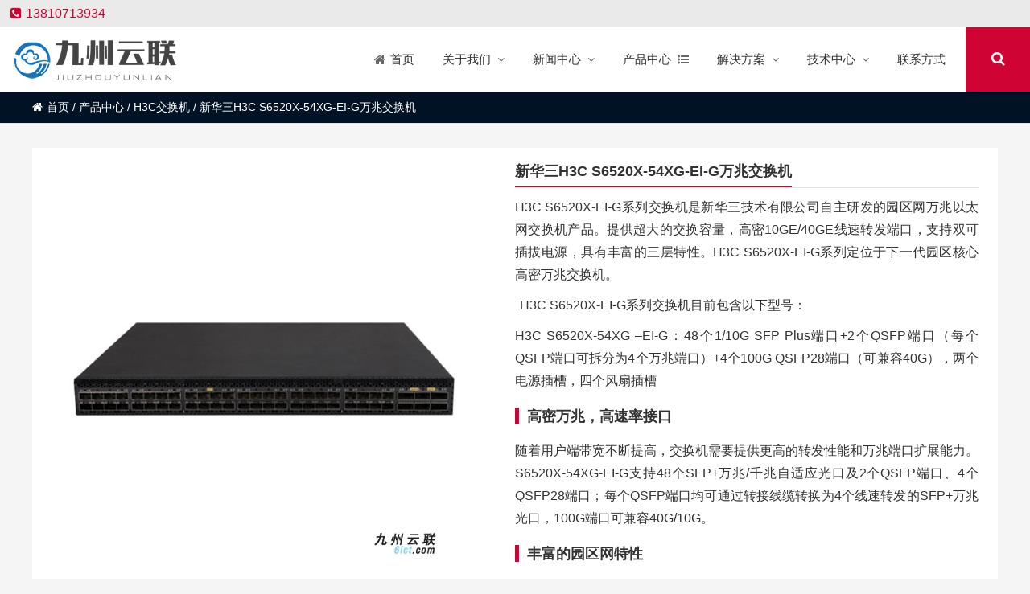

--- FILE ---
content_type: text/html; charset=UTF-8
request_url: http://www.6ict.com/s6520x-54xg-ei-g.html
body_size: 29127
content:
<!DOCTYPE html PUBLIC "-//W3C//DTD XHTML 1.0 Strict//EN""http://www.w3.org/TR/xhtml1/DTD/xhtml1-strict.dtd">
<html xmlns="http://www.w3.org/1999/xhtml" lang="zh-Hans" >
<head profile="http://gmpg.org/xfn/11">
<meta name="viewport" content="width=device-width, initial-scale=1" />	
<meta name="format-detection" content="telephone=no">

 
<meta http-equiv="Content-Type" content="text/html; charset=UTF-8" />
<title>  新华三H3C S6520X-54XG-EI-G万兆交换机-北京九州云联科技有限公司</title>
<meta name="keywords" content="华三交换机,H3C交换机,H3C,万兆交换机,S6520X-54XG-EI-G" />
<meta name="description" content="H3C S6520X-EI-G系列交换机是新华三技术有限公司自主研发的园区网万兆以太网交换机产品。提供超大的交换容量，高密10GE/40GE线速转发端口，支持双可插拔电源，具有丰富的三层特性。H3C S6520X-EI-G系列定位于下一代园区核心高密万兆交换机。" />

<script>let wpopt_front = {"ajax_url":"http:\/\/www.6ict.com\/wp-admin\/admin-ajax.php","ajax_name":"wp_opt","is_post":true,"post_id":2648,"module_post_views_open":false,"module_site_notice_open":false,"ai_summary_open":false,"ai_summary_animation_open":true,"ai_summary_show_more":true,"img_url":"http:\/\/www.6ict.com\/wp-content\/plugins\/wp-opt\/static\/img","ai_summary_other_link":"http:\/\/www.6ict.com\/s5735-l48lp4xe-a-v2.html"};</script><script>let wpopt_meta_box = {"show_ai_summary":true,"ai_summary":"","ai_post_description":"","ai_post_keywords":""};</script><meta name='robots' content='max-image-preview:large' />
<style id='wp-img-auto-sizes-contain-inline-css' type='text/css'>
img:is([sizes=auto i],[sizes^="auto," i]){contain-intrinsic-size:3000px 1500px}
/*# sourceURL=wp-img-auto-sizes-contain-inline-css */
</style>
<link rel='stylesheet' id='font-awesome4-css' href='http://www.6ict.com/wp-content/plugins/font-awesome-local/4.0/css/font-awesome.min.css' type='text/css' media='all' />
<link rel='stylesheet' id='themepark_commont_style-css' href='http://www.6ict.com/wp-content/plugins/themepark-comment/css/themepark_commont_style.css' type='text/css' media='all' />
<style id='classic-theme-styles-inline-css' type='text/css'>
/*! This file is auto-generated */
.wp-block-button__link{color:#fff;background-color:#32373c;border-radius:9999px;box-shadow:none;text-decoration:none;padding:calc(.667em + 2px) calc(1.333em + 2px);font-size:1.125em}.wp-block-file__button{background:#32373c;color:#fff;text-decoration:none}
/*# sourceURL=/wp-includes/css/classic-themes.min.css */
</style>
<link rel='stylesheet' id='smartideo_css-css' href='http://www.6ict.com/wp-content/plugins/smartideo/static/smartideo.css' type='text/css' media='screen' />
<link rel='stylesheet' id='stylesheet-css' href='http://www.6ict.com/wp-content/themes/thousandfaceIslands/style.css' type='text/css' media='all' />
<link rel='stylesheet' id='swiper-css' href='http://www.6ict.com/wp-content/themes/thousandfaceIslands/css/swiper.min.css' type='text/css' media='all' />
<link rel='stylesheet' id='animatio-css' href='http://www.6ict.com/wp-content/themes/thousandfaceIslands/css/animatio.css' type='text/css' media='all' />
<link rel='stylesheet' id='modles-css' href='http://www.6ict.com/wp-content/themes/thousandfaceIslands/css/modles.css' type='text/css' media='all' />
<link rel='stylesheet' id='page-css' href='http://www.6ict.com/wp-content/themes/thousandfaceIslands/css/page.css' type='text/css' media='all' />
<link rel='stylesheet' id='cms-css' href='http://www.6ict.com/wp-content/themes/thousandfaceIslands/css/cms.css' type='text/css' media='all' />
<link rel='stylesheet' id='swipebox-css' href='http://www.6ict.com/wp-content/themes/thousandfaceIslands/css/swipebox.min.css' type='text/css' media='all' />
<link rel='shortlink' href='http://www.6ict.com/?p=2648' />
<style id="extraordinaryvision_customize_css" type="text/css">.twotab #case_page .case_title_lists .mantitle a font,.case_title_lists .mantitle,.twotab .case_title_lists a.active,.list_nav_ts font,.about_tt a.active,.icons_in #ms_icon.icons_contact:hover  font,.index_nav_ul li.current-menu-item span{color:#cf0434}
.xianxs,#top_video .pagination_out span.swiper-pagination-bullet-active,#case_index_show .pagination_out span.swiper-pagination-bullet-active,#vot .pagination span.swiper-pagination-bullet-active, #band .pagination span.swiper-pagination-bullet-active,.twotab .case_title_lists a.active::after, .twotab .case_title_lists .mantitle::after,.twotab .list_nav_ts font::after,.content_tab_title a.active,.post_content h2::before,.the_page_content .title h1::after, .content_pro .title h1::after,#ms_icon .icons_i::before,#ms_icon:hover .icons_i::before,#case_page .case_page_show_in li .case_time time:first-child,.nav_product_mu li .sub-menu li a:hover, .nav_product_mu li .sub-menu li a.select,#nav_product_mue #choose,#wpuf-login-form p.submit input{ background:  #cf0434;}.about_tt a.active{border-bottom: 3px solid #cf0434;}.about_tt{border-bottom: 1px solid #cf0434;}.post_gallery .swiper-slide a.active img{    border: solid 2px #cf0434;}.vedio_url:hover,.news_loops2 li .new_left .mouth,#case_page .case_page_show_in li .case_text .vedio_url,.index_tag_nav_ul li:hover,.index_tagcloud a:hover,.pager a.current,.pager a:hover,#wpuf-login-form p.submit input:hover,.toolbar_pc ul li:hover,.weixinmover span font {background:#cf0434;}.more_m,.text_about a{color:#cf0434;    border: solid 1px #cf0434;}.icons_list a.active span,.form_contact_left #commentform-park #submit,.vedio_url,.v_titles,.news_loop li.titles_new a,#case_page .case_page_show_in li .case_text span, #case_page .case_page_show_in li .case_text span time,.case_page_show_in li .case_text span a{color:#cf0434}.form_contact_left #commentform-park #submit,.vedio_url{border: solid 1px #cf0434;}@media screen and (min-width:1px) and (max-width:767px){
	}.more_m:hover,.text_about a:hover{border: solid 1px #cf0434;  color: #fff; background:#cf0434}.case_title_lists a.active{color:#cf0434; border-top: 2px solid #cf0434;} .tx_n a.active img{    border: solid #cf0434 3px;}.vot_uls .swiper-slide:hover .imgs_avars  img{    border: solid #cf0434 5px;}
.breadcrumbs{background: #001223 ;}.breadcrumbs nav span,.breadcrumbs nav,.breadcrumbs nav a{color: #ffffff}#screening .widget  ul li.current-cat-parent,#screening .widget ul li.current-cat, #screening .widget ul li.current-menu-item, #screening .widget ul li.chosen,#nav_product_mue #choose,.select,.nav_product_mu li .sub-menu li a:hover,#nav_product_mue #choose,#screening .price_slider_wrapper .button,.screening_close i, .nav_product_close i{background: #cf0434}@media screen and (min-width:500px) and (max-width:200000px){}@media screen and (min-width:1025px) and (max-width:200000px){.menu_header li:hover::before, .menu_header li:hover::after, .menu_header li.current-menu-item::before, .menu_header li:hover a span,.menu_header li:hover ul.sub-menu li:hover a span,.menu_header li ul.sub-menu li ul.sub-menu li:hover  a span, .menu_header li.current-menu-item a span, .menu_header li .sub-menu li.current-menu-item a span{color:#cf0434}.header_pic_nav li.xiala:hover i{color:#cf0434}.top .tels,.top_right_nav a:hover,.top_right_nav a, .top_right_nav a:hover i{color:#cf0434;}.menu_header li.search_box_btn{background:#cf0434}.search_boxs{border: 2px solid #cf0434;}.search_boxs input[type="text"] + input,.search_box_in p span.sel{color: #cf0434;}}@media screen and (min-width:1px) and (max-width:1024px){} </style><link rel="icon" href="http://www.6ict.com/wp-content/uploads/2021/11/favicon.jpg" sizes="32x32" />
<link rel="icon" href="http://www.6ict.com/wp-content/uploads/2021/11/favicon.jpg" sizes="192x192" />
<link rel="apple-touch-icon" href="http://www.6ict.com/wp-content/uploads/2021/11/favicon.jpg" />
<meta name="msapplication-TileImage" content="http://www.6ict.com/wp-content/uploads/2021/11/favicon.jpg" />
		<style type="text/css" id="wp-custom-css">
			.the_page_content img {
    display: block;
}
.post_content table { 
    width: 100%;
    display: block;
    overflow-x: scroll;
}
.post_content table tbody tr td {
    text-align: left;
}
.toolbar_pc{display:none;}
		</style>
		
<!--[if lt IE 9]>
<script> 
(function() {
     if (! 
     /*@cc_on!@*/
     0) return;
     var e = "abbr, article, aside, audio, canvas, datalist, details, dialog, eventsource, figure, footer, header, hgroup, mark, menu, meter, nav, output, progress, section, time, video".split(', ');
     var i= e.length;
     while (i--){
         document.createElement(e[i])
     } 
})() 
</script>
<![endif]-->
	
<style id='global-styles-inline-css' type='text/css'>
:root{--wp--preset--aspect-ratio--square: 1;--wp--preset--aspect-ratio--4-3: 4/3;--wp--preset--aspect-ratio--3-4: 3/4;--wp--preset--aspect-ratio--3-2: 3/2;--wp--preset--aspect-ratio--2-3: 2/3;--wp--preset--aspect-ratio--16-9: 16/9;--wp--preset--aspect-ratio--9-16: 9/16;--wp--preset--color--black: #000000;--wp--preset--color--cyan-bluish-gray: #abb8c3;--wp--preset--color--white: #ffffff;--wp--preset--color--pale-pink: #f78da7;--wp--preset--color--vivid-red: #cf2e2e;--wp--preset--color--luminous-vivid-orange: #ff6900;--wp--preset--color--luminous-vivid-amber: #fcb900;--wp--preset--color--light-green-cyan: #7bdcb5;--wp--preset--color--vivid-green-cyan: #00d084;--wp--preset--color--pale-cyan-blue: #8ed1fc;--wp--preset--color--vivid-cyan-blue: #0693e3;--wp--preset--color--vivid-purple: #9b51e0;--wp--preset--gradient--vivid-cyan-blue-to-vivid-purple: linear-gradient(135deg,rgb(6,147,227) 0%,rgb(155,81,224) 100%);--wp--preset--gradient--light-green-cyan-to-vivid-green-cyan: linear-gradient(135deg,rgb(122,220,180) 0%,rgb(0,208,130) 100%);--wp--preset--gradient--luminous-vivid-amber-to-luminous-vivid-orange: linear-gradient(135deg,rgb(252,185,0) 0%,rgb(255,105,0) 100%);--wp--preset--gradient--luminous-vivid-orange-to-vivid-red: linear-gradient(135deg,rgb(255,105,0) 0%,rgb(207,46,46) 100%);--wp--preset--gradient--very-light-gray-to-cyan-bluish-gray: linear-gradient(135deg,rgb(238,238,238) 0%,rgb(169,184,195) 100%);--wp--preset--gradient--cool-to-warm-spectrum: linear-gradient(135deg,rgb(74,234,220) 0%,rgb(151,120,209) 20%,rgb(207,42,186) 40%,rgb(238,44,130) 60%,rgb(251,105,98) 80%,rgb(254,248,76) 100%);--wp--preset--gradient--blush-light-purple: linear-gradient(135deg,rgb(255,206,236) 0%,rgb(152,150,240) 100%);--wp--preset--gradient--blush-bordeaux: linear-gradient(135deg,rgb(254,205,165) 0%,rgb(254,45,45) 50%,rgb(107,0,62) 100%);--wp--preset--gradient--luminous-dusk: linear-gradient(135deg,rgb(255,203,112) 0%,rgb(199,81,192) 50%,rgb(65,88,208) 100%);--wp--preset--gradient--pale-ocean: linear-gradient(135deg,rgb(255,245,203) 0%,rgb(182,227,212) 50%,rgb(51,167,181) 100%);--wp--preset--gradient--electric-grass: linear-gradient(135deg,rgb(202,248,128) 0%,rgb(113,206,126) 100%);--wp--preset--gradient--midnight: linear-gradient(135deg,rgb(2,3,129) 0%,rgb(40,116,252) 100%);--wp--preset--font-size--small: 13px;--wp--preset--font-size--medium: 20px;--wp--preset--font-size--large: 36px;--wp--preset--font-size--x-large: 42px;--wp--preset--spacing--20: 0.44rem;--wp--preset--spacing--30: 0.67rem;--wp--preset--spacing--40: 1rem;--wp--preset--spacing--50: 1.5rem;--wp--preset--spacing--60: 2.25rem;--wp--preset--spacing--70: 3.38rem;--wp--preset--spacing--80: 5.06rem;--wp--preset--shadow--natural: 6px 6px 9px rgba(0, 0, 0, 0.2);--wp--preset--shadow--deep: 12px 12px 50px rgba(0, 0, 0, 0.4);--wp--preset--shadow--sharp: 6px 6px 0px rgba(0, 0, 0, 0.2);--wp--preset--shadow--outlined: 6px 6px 0px -3px rgb(255, 255, 255), 6px 6px rgb(0, 0, 0);--wp--preset--shadow--crisp: 6px 6px 0px rgb(0, 0, 0);}:where(.is-layout-flex){gap: 0.5em;}:where(.is-layout-grid){gap: 0.5em;}body .is-layout-flex{display: flex;}.is-layout-flex{flex-wrap: wrap;align-items: center;}.is-layout-flex > :is(*, div){margin: 0;}body .is-layout-grid{display: grid;}.is-layout-grid > :is(*, div){margin: 0;}:where(.wp-block-columns.is-layout-flex){gap: 2em;}:where(.wp-block-columns.is-layout-grid){gap: 2em;}:where(.wp-block-post-template.is-layout-flex){gap: 1.25em;}:where(.wp-block-post-template.is-layout-grid){gap: 1.25em;}.has-black-color{color: var(--wp--preset--color--black) !important;}.has-cyan-bluish-gray-color{color: var(--wp--preset--color--cyan-bluish-gray) !important;}.has-white-color{color: var(--wp--preset--color--white) !important;}.has-pale-pink-color{color: var(--wp--preset--color--pale-pink) !important;}.has-vivid-red-color{color: var(--wp--preset--color--vivid-red) !important;}.has-luminous-vivid-orange-color{color: var(--wp--preset--color--luminous-vivid-orange) !important;}.has-luminous-vivid-amber-color{color: var(--wp--preset--color--luminous-vivid-amber) !important;}.has-light-green-cyan-color{color: var(--wp--preset--color--light-green-cyan) !important;}.has-vivid-green-cyan-color{color: var(--wp--preset--color--vivid-green-cyan) !important;}.has-pale-cyan-blue-color{color: var(--wp--preset--color--pale-cyan-blue) !important;}.has-vivid-cyan-blue-color{color: var(--wp--preset--color--vivid-cyan-blue) !important;}.has-vivid-purple-color{color: var(--wp--preset--color--vivid-purple) !important;}.has-black-background-color{background-color: var(--wp--preset--color--black) !important;}.has-cyan-bluish-gray-background-color{background-color: var(--wp--preset--color--cyan-bluish-gray) !important;}.has-white-background-color{background-color: var(--wp--preset--color--white) !important;}.has-pale-pink-background-color{background-color: var(--wp--preset--color--pale-pink) !important;}.has-vivid-red-background-color{background-color: var(--wp--preset--color--vivid-red) !important;}.has-luminous-vivid-orange-background-color{background-color: var(--wp--preset--color--luminous-vivid-orange) !important;}.has-luminous-vivid-amber-background-color{background-color: var(--wp--preset--color--luminous-vivid-amber) !important;}.has-light-green-cyan-background-color{background-color: var(--wp--preset--color--light-green-cyan) !important;}.has-vivid-green-cyan-background-color{background-color: var(--wp--preset--color--vivid-green-cyan) !important;}.has-pale-cyan-blue-background-color{background-color: var(--wp--preset--color--pale-cyan-blue) !important;}.has-vivid-cyan-blue-background-color{background-color: var(--wp--preset--color--vivid-cyan-blue) !important;}.has-vivid-purple-background-color{background-color: var(--wp--preset--color--vivid-purple) !important;}.has-black-border-color{border-color: var(--wp--preset--color--black) !important;}.has-cyan-bluish-gray-border-color{border-color: var(--wp--preset--color--cyan-bluish-gray) !important;}.has-white-border-color{border-color: var(--wp--preset--color--white) !important;}.has-pale-pink-border-color{border-color: var(--wp--preset--color--pale-pink) !important;}.has-vivid-red-border-color{border-color: var(--wp--preset--color--vivid-red) !important;}.has-luminous-vivid-orange-border-color{border-color: var(--wp--preset--color--luminous-vivid-orange) !important;}.has-luminous-vivid-amber-border-color{border-color: var(--wp--preset--color--luminous-vivid-amber) !important;}.has-light-green-cyan-border-color{border-color: var(--wp--preset--color--light-green-cyan) !important;}.has-vivid-green-cyan-border-color{border-color: var(--wp--preset--color--vivid-green-cyan) !important;}.has-pale-cyan-blue-border-color{border-color: var(--wp--preset--color--pale-cyan-blue) !important;}.has-vivid-cyan-blue-border-color{border-color: var(--wp--preset--color--vivid-cyan-blue) !important;}.has-vivid-purple-border-color{border-color: var(--wp--preset--color--vivid-purple) !important;}.has-vivid-cyan-blue-to-vivid-purple-gradient-background{background: var(--wp--preset--gradient--vivid-cyan-blue-to-vivid-purple) !important;}.has-light-green-cyan-to-vivid-green-cyan-gradient-background{background: var(--wp--preset--gradient--light-green-cyan-to-vivid-green-cyan) !important;}.has-luminous-vivid-amber-to-luminous-vivid-orange-gradient-background{background: var(--wp--preset--gradient--luminous-vivid-amber-to-luminous-vivid-orange) !important;}.has-luminous-vivid-orange-to-vivid-red-gradient-background{background: var(--wp--preset--gradient--luminous-vivid-orange-to-vivid-red) !important;}.has-very-light-gray-to-cyan-bluish-gray-gradient-background{background: var(--wp--preset--gradient--very-light-gray-to-cyan-bluish-gray) !important;}.has-cool-to-warm-spectrum-gradient-background{background: var(--wp--preset--gradient--cool-to-warm-spectrum) !important;}.has-blush-light-purple-gradient-background{background: var(--wp--preset--gradient--blush-light-purple) !important;}.has-blush-bordeaux-gradient-background{background: var(--wp--preset--gradient--blush-bordeaux) !important;}.has-luminous-dusk-gradient-background{background: var(--wp--preset--gradient--luminous-dusk) !important;}.has-pale-ocean-gradient-background{background: var(--wp--preset--gradient--pale-ocean) !important;}.has-electric-grass-gradient-background{background: var(--wp--preset--gradient--electric-grass) !important;}.has-midnight-gradient-background{background: var(--wp--preset--gradient--midnight) !important;}.has-small-font-size{font-size: var(--wp--preset--font-size--small) !important;}.has-medium-font-size{font-size: var(--wp--preset--font-size--medium) !important;}.has-large-font-size{font-size: var(--wp--preset--font-size--large) !important;}.has-x-large-font-size{font-size: var(--wp--preset--font-size--x-large) !important;}
/*# sourceURL=global-styles-inline-css */
</style>
</head>

<body class="wp-singular post-template-default single single-post postid-2648 single-format-standard wp-theme-thousandfaceIslands" >
	<header class="header">
		<div class="top">
			<p class="top_ad_text"><span class="tels"><i class="fa fa-phone-square"></i>13810713934</span></p>			<div class="top_right_nav">
										
			</div>
			
			<div class="wp_clear"></div>
		</div>
		<div class="nav">
			 <div class="logo "><a href="http://www.6ict.com"><img class="pclogo" src="http://www.6ict.com/wp-content/uploads/2020/12/wzlogo.png" alt="北京九州云联科技有限公司"/>北京九州云联科技有限公司<img class="movelogo" src="http://www.6ict.com/wp-content/uploads/2020/12/wzlogo.png" alt="北京九州云联科技有限公司"/></a></div>		   <nav class="menu_header header_pic_nav">
	 	 		<li id="menu-item-9"  class="fa fa-home menu-item menu-item-type-custom menu-item-object-custom menu-item-home"><a  href="http://www.6ict.com/"><span >首页</span></a><i></i></li>
<li id="menu-item-136"  class="menu-item menu-item-type-post_type menu-item-object-page menu-item-has-children"><a  href="http://www.6ict.com/about"><span >关于我们</span></a><i></i>
<ul class="sub-menu">
	<li id="menu-item-793"  class="menu-item menu-item-type-post_type menu-item-object-page noft"><a  href="http://www.6ict.com/about"><span >公司介绍</span></a><i></i></li>
	<li id="menu-item-2202"  class="menu-item menu-item-type-post_type menu-item-object-page noft"><a  href="http://www.6ict.com/advantage"><span >企业优势</span></a><i></i></li>
	<li id="menu-item-3328"  class="menu-item menu-item-type-post_type menu-item-object-page noft"><a  href="http://www.6ict.com/hr"><span >加入我们</span></a><i></i></li>
</ul>
</li>
<li id="menu-item-139"  class="menu-item menu-item-type-taxonomy menu-item-object-category menu-item-has-children"><a  href="http://www.6ict.com/news"><span >新闻中心</span></a><i></i>
<ul class="sub-menu">
	<li id="menu-item-792"  class="menu-item menu-item-type-taxonomy menu-item-object-category noft"><a  href="http://www.6ict.com/news/industry_news"><span >行业资讯</span></a><i></i></li>
	<li id="menu-item-791"  class="menu-item menu-item-type-taxonomy menu-item-object-category noft"><a  href="http://www.6ict.com/news/new_products"><span >新品发布</span></a><i></i></li>
</ul>
</li>
<li id="menu-item-284"  class="xiala menu-item menu-item-type-taxonomy menu-item-object-category current-post-ancestor"><a  href="http://www.6ict.com/product"><span >产品中心</span></a><i></i></li>
<li id="menu-item-141"  class="menu-item menu-item-type-taxonomy menu-item-object-category menu-item-has-children"><a  href="http://www.6ict.com/solution"><span >解决方案</span></a><i></i>
<ul class="sub-menu">
	<li id="menu-item-2697"  class="menu-item menu-item-type-taxonomy menu-item-object-category noft"><a  href="http://www.6ict.com/solution/isp"><span >互联网行业</span></a><i></i></li>
	<li id="menu-item-3340"  class="menu-item menu-item-type-taxonomy menu-item-object-category noft"><a  href="http://www.6ict.com/solution/government"><span >政府行业</span></a><i></i></li>
	<li id="menu-item-2699"  class="menu-item menu-item-type-taxonomy menu-item-object-category noft"><a  href="http://www.6ict.com/solution/healthcare"><span >医疗行业</span></a><i></i></li>
	<li id="menu-item-2700"  class="menu-item menu-item-type-taxonomy menu-item-object-category noft"><a  href="http://www.6ict.com/solution/education"><span >教育行业</span></a><i></i></li>
	<li id="menu-item-2701"  class="menu-item menu-item-type-taxonomy menu-item-object-category noft"><a  href="http://www.6ict.com/solution/finance"><span >金融行业</span></a><i></i></li>
	<li id="menu-item-2698"  class="menu-item menu-item-type-taxonomy menu-item-object-category noft"><a  href="http://www.6ict.com/solution/other-solution"><span >其他行业</span></a><i></i></li>
</ul>
</li>
<li id="menu-item-559"  class="menu-item menu-item-type-taxonomy menu-item-object-category menu-item-has-children noft"><a  href="http://www.6ict.com/technology"><span >技术中心</span></a><i></i>
<ul class="sub-menu">
	<li id="menu-item-788"  class="menu-item menu-item-type-taxonomy menu-item-object-category noft"><a  href="http://www.6ict.com/technology/server_technology"><span >服务器知识</span></a><i></i></li>
	<li id="menu-item-789"  class="menu-item menu-item-type-taxonomy menu-item-object-category noft"><a  href="http://www.6ict.com/technology/network_technology"><span >网络产品知识</span></a><i></i></li>
	<li id="menu-item-787"  class="menu-item menu-item-type-taxonomy menu-item-object-category noft"><a  href="http://www.6ict.com/technology/storage_technology"><span >存储知识</span></a><i></i></li>
	<li id="menu-item-786"  class="menu-item menu-item-type-taxonomy menu-item-object-category noft"><a  href="http://www.6ict.com/technology/other-technology"><span >其他产品知识</span></a><i></i></li>
</ul>
</li>
<li id="menu-item-138"  class="menu-item menu-item-type-post_type menu-item-object-page"><a  href="http://www.6ict.com/contact-us"><span >联系方式</span></a><i></i></li>
			   <li class="search_box_btn">
				   <i class="search_iocn  fa  fa-search"></i>
			   </li>
			   <li class="gapodu"></li>
	 	 	</nav>
	 	 	 
			<span class=" header_nav_move_btn"><i class="fa fas fa-bars fa-navicon"></i></span>
	        <span class="search_box_move_btn"> <i class="search_iocn fa  fa-search"></i> </span>
	    
		    <div id="waper_drog_nav"> 
            <div class="waper_drog_nav_in box_in">
             <div class='gobanks'><i class="fa fa-angle-left "></i></div>
               <ul id="waper_drog_nav_ul">
                        
                        <li id="menu-item-7985"  class="menu-item menu-item-type-taxonomy menu-item-object-category current-post-ancestor menu-item-has-children noft"><a  href="http://www.6ict.com/product"><span >产品中心</span></a><i></i>
<ul class="sub-menu">
	<li id="menu-item-7953"  class="menu-item menu-item-type-custom menu-item-object-custom menu-item-has-children noft"><a  href="http://www.6ict.com/product/xfusion"><span >服务器存储工作站</span></a><i></i>
	<ul class="sub-menu">
		<li id="menu-item-7958"  class="menu-item menu-item-type-taxonomy menu-item-object-category noft"><a  href="http://www.6ict.com/product/huawei-servers"><span >华为服务器</span></a><i></i></li>
		<li id="menu-item-7961"  class="menu-item menu-item-type-taxonomy menu-item-object-category noft"><a  href="http://www.6ict.com/product/xfusion"><span >超聚变服务器</span></a><i></i></li>
		<li id="menu-item-7957"  class="menu-item menu-item-type-taxonomy menu-item-object-category noft"><a  href="http://www.6ict.com/product/kunlun-server"><span >KunLun服务器</span></a><i></i></li>
		<li id="menu-item-7959"  class="menu-item menu-item-type-taxonomy menu-item-object-category noft"><a  href="http://www.6ict.com/product/inspur-servers"><span >浪潮服务器</span></a><i></i></li>
		<li id="menu-item-7955"  class="menu-item menu-item-type-taxonomy menu-item-object-category noft"><a  href="http://www.6ict.com/product/h3c-servers"><span >H3C服务器</span></a><i></i></li>
		<li id="menu-item-7954"  class="menu-item menu-item-type-taxonomy menu-item-object-category noft"><a  href="http://www.6ict.com/product/dell-servers"><span >DELL服务器</span></a><i></i></li>
		<li id="menu-item-7956"  class="menu-item menu-item-type-taxonomy menu-item-object-category noft"><a  href="http://www.6ict.com/product/hpe-servers"><span >HPE服务器</span></a><i></i></li>
		<li id="menu-item-7960"  class="menu-item menu-item-type-taxonomy menu-item-object-category noft"><a  href="http://www.6ict.com/product/lenovo-server"><span >联想服务器</span></a><i></i></li>
		<li id="menu-item-13387"  class="menu-item menu-item-type-taxonomy menu-item-object-category noft"><a  href="http://www.6ict.com/product/supercloud"><span >超云服务器</span></a><i></i></li>
		<li id="menu-item-7981"  class="menu-item menu-item-type-taxonomy menu-item-object-category noft"><a  href="http://www.6ict.com/product/huawei-storage"><span >华为存储</span></a><i></i></li>
		<li id="menu-item-7978"  class="menu-item menu-item-type-taxonomy menu-item-object-category noft"><a  href="http://www.6ict.com/product/dell-storage"><span >DELL存储</span></a><i></i></li>
		<li id="menu-item-8051"  class="menu-item menu-item-type-taxonomy menu-item-object-category noft"><a  href="http://www.6ict.com/product/inspur-storage"><span >浪潮存储</span></a><i></i></li>
		<li id="menu-item-13509"  class="menu-item menu-item-type-taxonomy menu-item-object-category noft"><a  href="http://www.6ict.com/product/xfusion-station"><span >超聚变工作站</span></a><i></i></li>
		<li id="menu-item-7977"  class="menu-item menu-item-type-taxonomy menu-item-object-category noft"><a  href="http://www.6ict.com/product/workstation"><span >DELL图形工作站</span></a><i></i></li>
		<li id="menu-item-7979"  class="menu-item menu-item-type-taxonomy menu-item-object-category noft"><a  href="http://www.6ict.com/product/hp-workstation"><span >HP图形工作站</span></a><i></i></li>
		<li id="menu-item-7983"  class="menu-item menu-item-type-taxonomy menu-item-object-category noft"><a  href="http://www.6ict.com/product/lenovo-workstation"><span >联想工作站</span></a><i></i></li>
		<li id="menu-item-13448"  class="menu-item menu-item-type-taxonomy menu-item-object-category noft"><a  href="http://www.6ict.com/product/suma-workstation"><span >中科可控工作站</span></a><i></i></li>
		<li id="menu-item-12633"  class="menu-item menu-item-type-taxonomy menu-item-object-category noft"><a  href="http://www.6ict.com/product/fc-san-switch"><span >FC光纤交换机</span></a><i></i></li>
	</ul>
</li>
	<li id="menu-item-7962"  class="menu-item menu-item-type-custom menu-item-object-custom menu-item-has-children noft"><a  href="http://www.6ict.com/product/huawei-switch"><span >网络设备</span></a><i></i>
	<ul class="sub-menu">
		<li id="menu-item-7968"  class="menu-item menu-item-type-taxonomy menu-item-object-category noft"><a  href="http://www.6ict.com/product/huawei-switch"><span >华为交换机</span></a><i></i></li>
		<li id="menu-item-7971"  class="menu-item menu-item-type-taxonomy menu-item-object-category noft"><a  href="http://www.6ict.com/product/huawei-router"><span >华为路由器</span></a><i></i></li>
		<li id="menu-item-7969"  class="menu-item menu-item-type-taxonomy menu-item-object-category noft"><a  href="http://www.6ict.com/product/huawei-security"><span >华为安全设备</span></a><i></i></li>
		<li id="menu-item-7970"  class="menu-item menu-item-type-taxonomy menu-item-object-category noft"><a  href="http://www.6ict.com/product/huawei-wlan"><span >华为无线设备</span></a><i></i></li>
		<li id="menu-item-7963"  class="menu-item menu-item-type-taxonomy menu-item-object-category current-post-ancestor current-menu-parent current-post-parent noft"><a  href="http://www.6ict.com/product/h3c-switch"><span >H3C交换机</span></a><i></i></li>
		<li id="menu-item-7966"  class="menu-item menu-item-type-taxonomy menu-item-object-category noft"><a  href="http://www.6ict.com/product/h3c-routers"><span >H3C路由器</span></a><i></i></li>
		<li id="menu-item-7964"  class="menu-item menu-item-type-taxonomy menu-item-object-category noft"><a  href="http://www.6ict.com/product/h3c-security"><span >H3C安全设备</span></a><i></i></li>
		<li id="menu-item-7965"  class="menu-item menu-item-type-taxonomy menu-item-object-category noft"><a  href="http://www.6ict.com/product/h3c-wlan"><span >H3C无线设备</span></a><i></i></li>
		<li id="menu-item-7972"  class="menu-item menu-item-type-taxonomy menu-item-object-category noft"><a  href="http://www.6ict.com/product/rg-switch"><span >锐捷交换机</span></a><i></i></li>
		<li id="menu-item-7975"  class="menu-item menu-item-type-taxonomy menu-item-object-category noft"><a  href="http://www.6ict.com/product/rg-ly"><span >锐捷路由器</span></a><i></i></li>
		<li id="menu-item-7974"  class="menu-item menu-item-type-taxonomy menu-item-object-category noft"><a  href="http://www.6ict.com/product/rg-wlan"><span >锐捷无线设备</span></a><i></i></li>
		<li id="menu-item-7973"  class="menu-item menu-item-type-taxonomy menu-item-object-category noft"><a  href="http://www.6ict.com/product/ruijie-aq"><span >锐捷安全产品</span></a><i></i></li>
		<li id="menu-item-7982"  class="menu-item menu-item-type-taxonomy menu-item-object-category noft"><a  href="http://www.6ict.com/product/video-conferencing"><span >华为视频会议</span></a><i></i></li>
		<li id="menu-item-7980"  class="menu-item menu-item-type-taxonomy menu-item-object-category noft"><a  href="http://www.6ict.com/product/huaweicloud"><span >华为云</span></a><i></i></li>
		<li id="menu-item-7967"  class="menu-item menu-item-type-taxonomy menu-item-object-category noft"><a  href="http://www.6ict.com/product/kvm"><span >KVM切换器</span></a><i></i></li>
		<li id="menu-item-7984"  class="menu-item menu-item-type-taxonomy menu-item-object-category noft"><a  href="http://www.6ict.com/product/software"><span >软件产品</span></a><i></i></li>
		<li id="menu-item-12715"  class="menu-item menu-item-type-taxonomy menu-item-object-category noft"><a  href="http://www.6ict.com/product/gpu"><span >GPU显卡</span></a><i></i></li>
	</ul>
</li>
	<li id="menu-item-12418"  class="menu-item menu-item-type-taxonomy menu-item-object-category menu-item-has-children noft"><a  href="http://www.6ict.com/product-part"><span >产品部件</span></a><i></i>
	<ul class="sub-menu">
		<li id="menu-item-12423"  class="menu-item menu-item-type-taxonomy menu-item-object-category noft"><a  href="http://www.6ict.com/product-part/huaweinet-parts"><span >华为网络设备配件</span></a><i></i></li>
		<li id="menu-item-12422"  class="menu-item menu-item-type-taxonomy menu-item-object-category noft"><a  href="http://www.6ict.com/product-part/huawei-server-parts"><span >华为服务器配件</span></a><i></i></li>
		<li id="menu-item-12428"  class="menu-item menu-item-type-taxonomy menu-item-object-category noft"><a  href="http://www.6ict.com/product-part/huawei-storage-disk"><span >华为存储配件</span></a><i></i></li>
		<li id="menu-item-12424"  class="menu-item menu-item-type-taxonomy menu-item-object-category noft"><a  href="http://www.6ict.com/product-part/xfusion-parts"><span >超聚变服务器配件</span></a><i></i></li>
		<li id="menu-item-12421"  class="menu-item menu-item-type-taxonomy menu-item-object-category noft"><a  href="http://www.6ict.com/product-part/h3cnet-parts"><span >H3C网络设备配件</span></a><i></i></li>
		<li id="menu-item-12420"  class="menu-item menu-item-type-taxonomy menu-item-object-category noft"><a  href="http://www.6ict.com/product-part/h3c-server-parts"><span >H3C服务器部件</span></a><i></i></li>
		<li id="menu-item-12419"  class="menu-item menu-item-type-taxonomy menu-item-object-category noft"><a  href="http://www.6ict.com/product-part/dell-parts"><span >DELL服务器配件</span></a><i></i></li>
	</ul>
</li>
</ul>
</li>
<li id="menu-item-7989"  class="menu-item menu-item-type-taxonomy menu-item-object-category noft"><a  href="http://www.6ict.com/solution"><span >解决方案</span></a><i></i></li>
<li id="menu-item-7986"  class="menu-item menu-item-type-taxonomy menu-item-object-category noft"><a  href="http://www.6ict.com/technology"><span >技术中心</span></a><i></i></li>
<li id="menu-item-7988"  class="menu-item menu-item-type-taxonomy menu-item-object-category noft"><a  href="http://www.6ict.com/news/new_products"><span >新品发布</span></a><i></i></li>
<li id="menu-item-7987"  class="menu-item menu-item-type-taxonomy menu-item-object-category noft"><a  href="http://www.6ict.com/news"><span >新闻中心</span></a><i></i></li>
<li id="menu-item-7990"  class="menu-item menu-item-type-post_type menu-item-object-page noft"><a  href="http://www.6ict.com/contact-us"><span >联系方式</span></a><i></i></li>
                         <li class="gapodu"></li>
                          
                </ul>  
               
                  <div class='gobank'><i class="fa fas fa-angle-left "></i></div>
                   <div class="wp_clear"></div>          
             </div>           
      </div>
			<div class="wp_clear"></div>
		</div>
		
	</header>
	<div class="search_box_out">
		<div class="search_box_in">
			
			 
     
<p>
	 	 	 	 <span taxonomy="cat" post_type="post"class="sel"   category="2" placeholder="输入搜索-产品中心">产品中心</span>
	 	 <span taxonomy="cat" post_type="post"   category="37" placeholder="输入搜索-行业资讯">行业资讯</span>
	 	 <span taxonomy="cat" post_type="post"   category="7" placeholder="输入搜索-解决方案">解决方案</span>
	 	 <span taxonomy="cat" post_type="post"   category="8" placeholder="输入搜索-技术中心">技术中心</span>
	 	 <span taxonomy="cat" post_type="post"   category="3" placeholder="输入搜索-华为交换机">华为交换机</span>
  
 	 		 
	 			
	 				
	 						
 	 			
	 	 			
	 	 	</p>
	<div class="search_boxs">

                   <form action="http://www.6ict.com" id="searchform" method="get">
                      <input name="s" id="keywords" placeholder="" autocomplete="off" type="text">
                      <input value="搜索" type="submit">
                    
                      
                      <input id="category" name="cat" value="2" type="hidden">

	 	            
	 	              <input id="post_type" name="post_type" value="post" type="hidden">
 	 	            </form>        
  </div>
<div class="close_seach"><i class="fa  fa-close"></i></div> 
		</div>
		
	</div>



	<div class="content  left_right" id="page_content"><div class="breadcrumbs"><nav> <a itemprop="breadcrumb" href="http://www.6ict.com"><i class="fa fa-home"></i>首页</a> / <a itemprop="breadcrumb" href="http://www.6ict.com/product">产品中心</a> / <a itemprop="breadcrumb" href="http://www.6ict.com/product/h3c-switch">H3C交换机</a> / <span class="current">新华三H3C S6520X-54XG-EI-G万兆交换机</span></nav></div><div class="twotab">	
<div class="content_pro post_content"><article>
	<div class="tab_pic">
	   <a   href="http://www.6ict.com/wp-content/uploads/2021/02/S6520X-54XG-EI-G.jpg" class="left_post_pic swipebox" rel="top_img" ><img class="lazy lazyload" alt="新华三H3C S6520X-54XG-EI-G万兆交换机" title="新华三H3C S6520X-54XG-EI-G万兆交换机" src="http://www.6ict.com/wp-content/themes/thousandfaceIslands/images/loading.png" data-src="http://www.6ict.com/wp-content/uploads/2021/02/S6520X-54XG-EI-G.jpg" /></a> 
	
	</div>
	<div class="ds">
		<header>
       <div class="title"><h1>新华三H3C S6520X-54XG-EI-G万兆交换机</h1></div>
	  
</header>	
		<header id="hero" class="main-canvas">
<section id="hero_section" class="container">
<div class="row ">
<div class="hero-content">
<div id="hero-details">
<p style="font-weight: 400;">H3C S6520X-EI-G系列交换机是新华三技术有限公司自主研发的园区网万兆以太网交换机产品。提供超大的交换容量，高密10GE/40GE线速转发端口，支持双可插拔电源，具有丰富的三层特性。H3C S6520X-EI-G系列定位于下一代园区核心高密万兆交换机。</p>
<p style="font-weight: 400;"><a style="font-weight: 400;" name="_Toc19585042"></a>H3C S6520X-EI-G系列交换机目前包含以下型号：</p>
<p style="font-weight: 400;">H3C S6520X-54XG –EI-G：48个1/10G SFP Plus端口+2个QSFP端口（每个QSFP端口可拆分为4个万兆端口）+4个100G QSFP28端口（可兼容40G），两个电源插槽，四个风扇插槽</p>
<h2 class="hidden-xs">高密万兆，高速率接口</h2>
<p class="ItemList">随着用户端带宽不断提高，交换机需要提供更高的转发性能和万兆端口扩展能力。S6520X-54XG-EI-G支持48个SFP+万兆/千兆自适应光口及2个QSFP端口、4个QSFP28端口；每个QSFP端口均可通过转接线缆转换为4个线速转发的SFP+万兆光口，100G端口可兼容40G/10G。</p>
<h2 class="hidden-xs">丰富的园区网特性</h2>
<p class="ItemList">S6520X-EI-G系列交换机采用模块化双电源及风扇框设计，模块化配件均支持热插拔；采用模块化软件平台，可根据需求灵活的增加及删减相关的软件功能模块。通过精细的物理结构及软件流程优化，大幅度降低了端到端的包处理时延。</p>
</div>
</div>
</div>
</section>
</header>
<p>&nbsp;</p>
<p><a class="single_open icon_btn" style="background: #cf0433;"><i class=" fa fa-pencil"></i>在线咨询索取资料</a> <a class="icon_btn" style="background: #ed6d0c;" href="http://wpa.qq.com/msgrd?v=3&amp;uin=573365335&amp;site=qq&amp;menu=yes" target="_blank" rel="nofollow noopener"><i class="fa fa-comments"></i>直接咨询客服询价</a></p>
	</div>
	</article>
</div>	

<div class="the_page_content"><article>  
<div class="post_content">

	<div class="content_tab_title"><a class="active btn">产品特点</a><a class=" btn">产品规格</a><a class=" btn">选配信息</a></div><div class="swiper-container content_tab_swiper"><div class="swiper-wrapper"><div class="swiper-slide"><h3>高密万兆，高速率接口</h3>
<p class="ItemList"> 随着用户端带宽不断提高，交换机需要提供更高的转发性能和万兆端口扩展能力。S6520X-54XG-EI-G支持48个SFP+万兆/千兆自适应光口及2个QSFP端口、4个QSFP28端口；每个QSFP端口均可通过转接线缆转换为4个线速转发的SFP+万兆光口，100G端口可兼容40G/10G。</p>
<h3>丰富的园区网特性</h3>
<p class="ItemList"> S6520X-EI-G系列交换机采用模块化双电源及风扇框设计，模块化配件均支持热插拔；采用模块化软件平台，可根据需求灵活的增加及删减相关的软件功能模块。通过精细的物理结构及软件流程优化，大幅度降低了端到端的包处理时延。</p>
<p class="ItemList"> 软件定义网络（Software Defined Network，SDN）是一种创新的网络架构体系。其核心技术Openflow通过将网络的控制层和数据转发层进行分离，大幅简化了网络的管理及维护难度，更为重要的是实现了网络流量的灵活控制，为核心网络及应用的创新提供了良好的网络平台。</p>
<p class="ItemList"> S6520X-EI-G系列交换机支持支持ISSU（不中断业务升级）、OAM（操作、管理和维护），充分满足了园区网对设备高性能、易管理及绿色节能的需要。</p>
<h3>完善的安全控制策略</h3>
<p class="ItemList"> H3C S6520X-EI-G系列交换机支持AAA，RADIUS认证，支持用户帐号、IP、MAC、VLAN、端口等用户标识元素的动态或静态绑定；支持配合开源软件平台对在线用户进行实时的管理，及时的诊断和瓦解网络非法行为。</p>
<p class="ItemList"> H3C S6520X-EI-G系列交换机提供增强的ACL控制逻辑，支持大容量的入端口和出端口ACL，并且支持基于VLAN的ACL下发，在简化用户配置过程的同时，避免了ACL资源的浪费。</p>
<h3>多重可靠性保护</h3>
<p class="ItemList"> H3C S6520X-EI-G系列交换机还具备设备级和链路级的多重可靠性保护。采用过流保护、过压保护和过热保护技术。</p>
<p class="ItemList"> 可插拔电源以及风扇提高设备的硬件可靠性。此外整机还支持电源和风扇的故障检测及告警，可以根据温度的变化自动调节风扇的转速。</p>
<h3>出色的管理性</h3>
<p class="ItemList"> H3C S6520X-EI-G系列交换机支持丰富的管理接口，例如Console、带外网口、USB口，支持SNMPv1/V2/v3，支持iMC智能管理中心。支持CLI命令行，Web网管，TELNET及FTP配置，支持OAM，使设备管理更方便，并且支持SSH2.0、SSL等加密方式，使得管理更加安全。</p>
<h3>TAP分流功能</h3>
<p class="ItemList"> H3C S6520X-EI-G系列交换机支持TAP功能，可实现：</p>
<p class="ItemList">1、 流量的负载均衡</p>
<p class="ItemList">2、 N:M的流量镜像</p>
<p class="ItemList">3、 识别报文头及更改报文信息</p>
<p class="ItemList">4、 流量识别及处理，匹配ACL策略</p>
<p class="ItemList">5、 剥离VLAN标记，解封装GRE/NVGRE/VXLAN隧道</p>
</div><div class="swiper-slide"><h3 style="font-family: 'Microsoft Yahei', arial, 宋体; box-sizing: border-box; -webkit-tap-highlight-color: transparent; font-weight: normal; padding: 20px 0px 0px; margin: 0px; font-size: 20px; border: 0px; vertical-align: baseline; line-height: 24px; color: #000000; outline: none; font-style: normal; font-variant-ligatures: normal; font-variant-caps: normal; letter-spacing: normal; orphans: 2; text-align: start; text-indent: 0px; text-transform: none; white-space: normal; widows: 2; word-spacing: 0px; -webkit-text-stroke-width: 0px; background-color: #ffffff; text-decoration-style: initial; text-decoration-color: initial;">S6520X-EI-G系列系统特性</h3>
<div class="table-responsive" style="font-family: 'Microsoft Yahei', arial, 宋体; box-sizing: border-box; -webkit-tap-highlight-color: transparent; font-weight: 400; padding: 0px; margin: 0px; border: none; vertical-align: baseline; outline: none; overflow-x: auto; color: #333333; font-size: 14px; font-style: normal; font-variant-ligatures: normal; font-variant-caps: normal; letter-spacing: normal; orphans: 2; text-align: start; text-indent: 0px; text-transform: none; white-space: normal; widows: 2; word-spacing: 0px; -webkit-text-stroke-width: 0px; background-color: #ffffff; text-decoration-style: initial; text-decoration-color: initial;">
<table class="MsoNormalTable table" style="font-family: 'Microsoft Yahei', arial, 宋体; box-sizing: border-box; -webkit-tap-highlight-color: transparent; font-weight: 400; padding: 0px; margin: 40px 0px 20px; border-collapse: collapse; border-spacing: 0px; border: 0px; vertical-align: baseline; background-color: transparent; outline: none; empty-cells: show; width: 100%; max-width: 100%;" border="0" width="1036" cellspacing="0" cellpadding="0">
<tbody style="font-family: 'Microsoft Yahei', arial, 宋体; box-sizing: border-box; -webkit-tap-highlight-color: transparent; font-weight: 400; padding: 0px; margin: 0px; border: 0px; vertical-align: baseline; outline: none;">
<tr style="font-family: 'Microsoft Yahei', arial, 宋体; box-sizing: border-box; -webkit-tap-highlight-color: transparent; font-weight: 400; padding: 0px; margin: 0px; border: 0px; vertical-align: baseline; outline: none; break-inside: avoid; height: 3.4pt;">
<td style="font-family: 'Microsoft Yahei', arial, 宋体; box-sizing: border-box; -webkit-tap-highlight-color: transparent; font-weight: normal; padding: 8px; margin: 0px; border-width: 1px; border-style: solid; border-color: #dddddd #e5e4e4 #e5e4e4; border-image: initial; vertical-align: top; outline: none; text-align: left; font-size: 14px; line-height: 1.42857; background-color: #ffffff;" colspan="2" width="185">
<p class="MsoNormal" style="font-family: 'Microsoft Yahei', arial, 宋体; box-sizing: border-box; -webkit-tap-highlight-color: transparent; font-weight: 400; padding: 0px; margin: 0px; border: 0px; vertical-align: baseline; outline: none; line-height: 24px; font-size: 14px;" align="center">项目</p>
</td>
<td style="font-family: 'Microsoft Yahei', arial, 宋体; box-sizing: border-box; -webkit-tap-highlight-color: transparent; font-weight: normal; padding: 8px; margin: 0px; border-width: 1px; border-style: solid; border-color: #dddddd #e5e4e4 #e5e4e4; border-image: initial; vertical-align: top; outline: none; text-align: left; font-size: 14px; line-height: 1.42857; background-color: #ffffff;" width="851">
<p class="MsoNormal" style="font-family: 'Microsoft Yahei', arial, 宋体; box-sizing: border-box; -webkit-tap-highlight-color: transparent; font-weight: 400; padding: 0px; margin: 0px; border: 0px; vertical-align: baseline; outline: none; line-height: 24px; font-size: 14px;" align="center">S6520X-54XG-EI-G</p>
</td>
</tr>
<tr style="font-family: 'Microsoft Yahei', arial, 宋体; box-sizing: border-box; -webkit-tap-highlight-color: transparent; font-weight: 400; padding: 0px; margin: 0px; border: 0px; vertical-align: baseline; outline: none; break-inside: avoid; height: 3.4pt;">
<td style="font-family: 'Microsoft Yahei', arial, 宋体; box-sizing: border-box; -webkit-tap-highlight-color: transparent; font-weight: normal; padding: 8px; margin: 0px; border-width: 1px; border-style: solid; border-color: #dddddd #e5e4e4 #e5e4e4; border-image: initial; vertical-align: top; outline: none; text-align: left; font-size: 14px; line-height: 1.42857; background-color: #ffffff;" colspan="2" width="185">
<p class="MsoNormal" style="font-family: 'Microsoft Yahei', arial, 宋体; box-sizing: border-box; -webkit-tap-highlight-color: transparent; font-weight: 400; padding: 0px; margin: 0px; border: 0px; vertical-align: baseline; outline: none; line-height: 24px; font-size: 14px;" align="center">交换容量</p>
</td>
<td style="font-family: 'Microsoft Yahei', arial, 宋体; box-sizing: border-box; -webkit-tap-highlight-color: transparent; font-weight: normal; padding: 8px; margin: 0px; border-width: 1px; border-style: solid; border-color: #dddddd #e5e4e4 #e5e4e4; border-image: initial; vertical-align: top; outline: none; text-align: left; font-size: 14px; line-height: 1.42857; background-color: #ffffff;" width="851">
<p class="TableText" style="font-family: 'Microsoft Yahei', arial, 宋体; box-sizing: border-box; -webkit-tap-highlight-color: transparent; font-weight: 400; padding: 0px; margin: 0px; border: 0px; vertical-align: baseline; outline: none; line-height: 24px; font-size: 14px;" align="center">1.92Tbps</p>
</td>
</tr>
<tr style="font-family: 'Microsoft Yahei', arial, 宋体; box-sizing: border-box; -webkit-tap-highlight-color: transparent; font-weight: 400; padding: 0px; margin: 0px; border: 0px; vertical-align: baseline; outline: none; break-inside: avoid; height: 3.4pt;">
<td style="font-family: 'Microsoft Yahei', arial, 宋体; box-sizing: border-box; -webkit-tap-highlight-color: transparent; font-weight: normal; padding: 8px; margin: 0px; border-width: 1px; border-style: solid; border-color: #dddddd #e5e4e4 #e5e4e4; border-image: initial; vertical-align: top; outline: none; text-align: left; font-size: 14px; line-height: 1.42857; background-color: #ffffff;" colspan="2" width="185">
<p class="MsoNormal" style="font-family: 'Microsoft Yahei', arial, 宋体; box-sizing: border-box; -webkit-tap-highlight-color: transparent; font-weight: 400; padding: 0px; margin: 0px; border: 0px; vertical-align: baseline; outline: none; line-height: 24px; font-size: 14px;" align="center">包转发率</p>
</td>
<td style="font-family: 'Microsoft Yahei', arial, 宋体; box-sizing: border-box; -webkit-tap-highlight-color: transparent; font-weight: normal; padding: 8px; margin: 0px; border-width: 1px; border-style: solid; border-color: #dddddd #e5e4e4 #e5e4e4; border-image: initial; vertical-align: top; outline: none; text-align: left; font-size: 14px; line-height: 1.42857; background-color: #ffffff;" width="851">
<p class="TableText" style="font-family: 'Microsoft Yahei', arial, 宋体; box-sizing: border-box; -webkit-tap-highlight-color: transparent; font-weight: 400; padding: 0px; margin: 0px; border: 0px; vertical-align: baseline; outline: none; line-height: 24px; font-size: 14px;" align="center">1260Mpps</p>
</td>
</tr>
<tr style="font-family: 'Microsoft Yahei', arial, 宋体; box-sizing: border-box; -webkit-tap-highlight-color: transparent; font-weight: 400; padding: 0px; margin: 0px; border: 0px; vertical-align: baseline; outline: none; break-inside: avoid; height: 3.4pt;">
<td style="font-family: 'Microsoft Yahei', arial, 宋体; box-sizing: border-box; -webkit-tap-highlight-color: transparent; font-weight: normal; padding: 8px; margin: 0px; border-width: 1px; border-style: solid; border-color: #dddddd #e5e4e4 #e5e4e4; border-image: initial; vertical-align: top; outline: none; text-align: left; font-size: 14px; line-height: 1.42857; background-color: #ffffff;" colspan="2" width="185">
<p class="MsoNormal" style="font-family: 'Microsoft Yahei', arial, 宋体; box-sizing: border-box; -webkit-tap-highlight-color: transparent; font-weight: 400; padding: 0px; margin: 0px; border: 0px; vertical-align: baseline; outline: none; line-height: 24px; font-size: 14px;" align="center">外形尺寸（宽×深×高）（单位：mm）</p>
</td>
<td style="font-family: 'Microsoft Yahei', arial, 宋体; box-sizing: border-box; -webkit-tap-highlight-color: transparent; font-weight: normal; padding: 8px; margin: 0px; border-width: 1px; border-style: solid; border-color: #dddddd #e5e4e4 #e5e4e4; border-image: initial; vertical-align: top; outline: none; text-align: left; font-size: 14px; line-height: 1.42857; background-color: #ffffff;" width="851">
<p class="TableText" style="font-family: 'Microsoft Yahei', arial, 宋体; box-sizing: border-box; -webkit-tap-highlight-color: transparent; font-weight: 400; padding: 0px; margin: 0px; border: 0px; vertical-align: baseline; outline: none; line-height: 24px; font-size: 14px;" align="center">440×400×43.6</p>
</td>
</tr>
<tr style="font-family: 'Microsoft Yahei', arial, 宋体; box-sizing: border-box; -webkit-tap-highlight-color: transparent; font-weight: 400; padding: 0px; margin: 0px; border: 0px; vertical-align: baseline; outline: none; break-inside: avoid; height: 3.4pt;">
<td style="font-family: 'Microsoft Yahei', arial, 宋体; box-sizing: border-box; -webkit-tap-highlight-color: transparent; font-weight: normal; padding: 8px; margin: 0px; border-width: 1px; border-style: solid; border-color: #dddddd #e5e4e4 #e5e4e4; border-image: initial; vertical-align: top; outline: none; text-align: left; font-size: 14px; line-height: 1.42857; background-color: #ffffff;" colspan="2" width="185">
<p class="MsoNormal" style="font-family: 'Microsoft Yahei', arial, 宋体; box-sizing: border-box; -webkit-tap-highlight-color: transparent; font-weight: 400; padding: 0px; margin: 0px; border: 0px; vertical-align: baseline; outline: none; line-height: 24px; font-size: 14px;" align="left">满配重量</p>
</td>
<td style="font-family: 'Microsoft Yahei', arial, 宋体; box-sizing: border-box; -webkit-tap-highlight-color: transparent; font-weight: normal; padding: 8px; margin: 0px; border-width: 1px; border-style: solid; border-color: #dddddd #e5e4e4 #e5e4e4; border-image: initial; vertical-align: top; outline: none; text-align: left; font-size: 14px; line-height: 1.42857; background-color: #ffffff;" width="851">
<p class="MsoNormal" style="font-family: 'Microsoft Yahei', arial, 宋体; box-sizing: border-box; -webkit-tap-highlight-color: transparent; font-weight: 400; padding: 0px; margin: 0px; border: 0px; vertical-align: baseline; outline: none; line-height: 24px; font-size: 14px;" align="center">≤10kg</p>
</td>
</tr>
<tr style="font-family: 'Microsoft Yahei', arial, 宋体; box-sizing: border-box; -webkit-tap-highlight-color: transparent; font-weight: 400; padding: 0px; margin: 0px; border: 0px; vertical-align: baseline; outline: none; break-inside: avoid; height: 3.4pt;">
<td style="font-family: 'Microsoft Yahei', arial, 宋体; box-sizing: border-box; -webkit-tap-highlight-color: transparent; font-weight: normal; padding: 8px; margin: 0px; border-width: 1px; border-style: solid; border-color: #dddddd #e5e4e4 #e5e4e4; border-image: initial; vertical-align: top; outline: none; text-align: left; font-size: 14px; line-height: 1.42857; background-color: #ffffff;" colspan="2" width="185">
<p class="MsoNormal" style="font-family: 'Microsoft Yahei', arial, 宋体; box-sizing: border-box; -webkit-tap-highlight-color: transparent; font-weight: 400; padding: 0px; margin: 0px; border: 0px; vertical-align: baseline; outline: none; line-height: 24px; font-size: 14px;" align="left">Console口</p>
</td>
<td style="font-family: 'Microsoft Yahei', arial, 宋体; box-sizing: border-box; -webkit-tap-highlight-color: transparent; font-weight: normal; padding: 8px; margin: 0px; border-width: 1px; border-style: solid; border-color: #dddddd #e5e4e4 #e5e4e4; border-image: initial; vertical-align: top; outline: none; text-align: left; font-size: 14px; line-height: 1.42857; background-color: #ffffff;" width="848">
<p class="MsoNormal" style="font-family: 'Microsoft Yahei', arial, 宋体; box-sizing: border-box; -webkit-tap-highlight-color: transparent; font-weight: 400; padding: 0px; margin: 0px; border: 0px; vertical-align: baseline; outline: none; line-height: 24px; font-size: 14px;" align="center">1个，位于后面板</p>
</td>
</tr>
<tr style="font-family: 'Microsoft Yahei', arial, 宋体; box-sizing: border-box; -webkit-tap-highlight-color: transparent; font-weight: 400; padding: 0px; margin: 0px; border: 0px; vertical-align: baseline; outline: none; break-inside: avoid; height: 3.4pt;">
<td style="font-family: 'Microsoft Yahei', arial, 宋体; box-sizing: border-box; -webkit-tap-highlight-color: transparent; font-weight: normal; padding: 8px; margin: 0px; border-width: 1px; border-style: solid; border-color: #dddddd #e5e4e4 #e5e4e4; border-image: initial; vertical-align: top; outline: none; text-align: left; font-size: 14px; line-height: 1.42857; background-color: #ffffff;" colspan="2" width="185">
<p class="MsoNormal" style="font-family: 'Microsoft Yahei', arial, 宋体; box-sizing: border-box; -webkit-tap-highlight-color: transparent; font-weight: 400; padding: 0px; margin: 0px; border: 0px; vertical-align: baseline; outline: none; line-height: 24px; font-size: 14px;" align="left">管理用以太网口</p>
</td>
<td style="font-family: 'Microsoft Yahei', arial, 宋体; box-sizing: border-box; -webkit-tap-highlight-color: transparent; font-weight: normal; padding: 8px; margin: 0px; border-width: 1px; border-style: solid; border-color: #dddddd #e5e4e4 #e5e4e4; border-image: initial; vertical-align: top; outline: none; text-align: left; font-size: 14px; line-height: 1.42857; background-color: #ffffff;" width="848">
<p class="MsoNormal" style="font-family: 'Microsoft Yahei', arial, 宋体; box-sizing: border-box; -webkit-tap-highlight-color: transparent; font-weight: 400; padding: 0px; margin: 0px; border: 0px; vertical-align: baseline; outline: none; line-height: 24px; font-size: 14px;" align="center">2个，位于后面板</p>
</td>
</tr>
<tr style="font-family: 'Microsoft Yahei', arial, 宋体; box-sizing: border-box; -webkit-tap-highlight-color: transparent; font-weight: 400; padding: 0px; margin: 0px; border: 0px; vertical-align: baseline; outline: none; break-inside: avoid; height: 3.4pt;">
<td style="font-family: 'Microsoft Yahei', arial, 宋体; box-sizing: border-box; -webkit-tap-highlight-color: transparent; font-weight: normal; padding: 8px; margin: 0px; border-width: 1px; border-style: solid; border-color: #dddddd #e5e4e4 #e5e4e4; border-image: initial; vertical-align: top; outline: none; text-align: left; font-size: 14px; line-height: 1.42857; background-color: #ffffff;" colspan="2" width="185">
<p class="MsoNormal" style="font-family: 'Microsoft Yahei', arial, 宋体; box-sizing: border-box; -webkit-tap-highlight-color: transparent; font-weight: 400; padding: 0px; margin: 0px; border: 0px; vertical-align: baseline; outline: none; line-height: 24px; font-size: 14px;" align="left">USB口</p>
</td>
<td style="font-family: 'Microsoft Yahei', arial, 宋体; box-sizing: border-box; -webkit-tap-highlight-color: transparent; font-weight: normal; padding: 8px; margin: 0px; border-width: 1px; border-style: solid; border-color: #dddddd #e5e4e4 #e5e4e4; border-image: initial; vertical-align: top; outline: none; text-align: left; font-size: 14px; line-height: 1.42857; background-color: #ffffff;" width="848">
<p class="MsoNormal" style="font-family: 'Microsoft Yahei', arial, 宋体; box-sizing: border-box; -webkit-tap-highlight-color: transparent; font-weight: 400; padding: 0px; margin: 0px; border: 0px; vertical-align: baseline; outline: none; line-height: 24px; font-size: 14px;" align="center">1个（全速），位于后面板</p>
</td>
</tr>
<tr style="font-family: 'Microsoft Yahei', arial, 宋体; box-sizing: border-box; -webkit-tap-highlight-color: transparent; font-weight: 400; padding: 0px; margin: 0px; border: 0px; vertical-align: baseline; outline: none; break-inside: avoid; height: 3.4pt;">
<td style="font-family: 'Microsoft Yahei', arial, 宋体; box-sizing: border-box; -webkit-tap-highlight-color: transparent; font-weight: normal; padding: 8px; margin: 0px; border-width: 1px; border-style: solid; border-color: #dddddd #e5e4e4 #e5e4e4; border-image: initial; vertical-align: top; outline: none; text-align: left; font-size: 14px; line-height: 1.42857; background-color: #ffffff;" colspan="2" width="185">
<p class="MsoNormal" style="font-family: 'Microsoft Yahei', arial, 宋体; box-sizing: border-box; -webkit-tap-highlight-color: transparent; font-weight: 400; padding: 0px; margin: 0px; border: 0px; vertical-align: baseline; outline: none; line-height: 24px; font-size: 14px;" align="left">SFP Plus口</p>
</td>
<td style="font-family: 'Microsoft Yahei', arial, 宋体; box-sizing: border-box; -webkit-tap-highlight-color: transparent; font-weight: normal; padding: 8px; margin: 0px; border-width: 1px; border-style: solid; border-color: #dddddd #e5e4e4 #e5e4e4; border-image: initial; vertical-align: top; outline: none; text-align: left; font-size: 14px; line-height: 1.42857; background-color: #ffffff;" width="851">
<p class="MsoNormal" style="font-family: 'Microsoft Yahei', arial, 宋体; box-sizing: border-box; -webkit-tap-highlight-color: transparent; font-weight: 400; padding: 0px; margin: 0px; border: 0px; vertical-align: baseline; outline: none; line-height: 24px; font-size: 14px;" align="center">48个</p>
</td>
</tr>
<tr style="font-family: 'Microsoft Yahei', arial, 宋体; box-sizing: border-box; -webkit-tap-highlight-color: transparent; font-weight: 400; padding: 0px; margin: 0px; border: 0px; vertical-align: baseline; outline: none; break-inside: avoid; height: 3.4pt;">
<td style="font-family: 'Microsoft Yahei', arial, 宋体; box-sizing: border-box; -webkit-tap-highlight-color: transparent; font-weight: normal; padding: 8px; margin: 0px; border-width: 1px; border-style: solid; border-color: #dddddd #e5e4e4 #e5e4e4; border-image: initial; vertical-align: top; outline: none; text-align: left; font-size: 14px; line-height: 1.42857; background-color: #ffffff;" colspan="2" width="185">
<p class="MsoNormal" style="font-family: 'Microsoft Yahei', arial, 宋体; box-sizing: border-box; -webkit-tap-highlight-color: transparent; font-weight: 400; padding: 0px; margin: 0px; border: 0px; vertical-align: baseline; outline: none; line-height: 24px; font-size: 14px;" align="left">QSFP+口</p>
</td>
<td style="font-family: 'Microsoft Yahei', arial, 宋体; box-sizing: border-box; -webkit-tap-highlight-color: transparent; font-weight: normal; padding: 8px; margin: 0px; border-width: 1px; border-style: solid; border-color: #dddddd #e5e4e4 #e5e4e4; border-image: initial; vertical-align: top; outline: none; text-align: left; font-size: 14px; line-height: 1.42857; background-color: #ffffff;" width="851">
<p class="MsoNormal" style="font-family: 'Microsoft Yahei', arial, 宋体; box-sizing: border-box; -webkit-tap-highlight-color: transparent; font-weight: 400; padding: 0px; margin: 0px; border: 0px; vertical-align: baseline; outline: none; line-height: 24px; font-size: 14px;" align="center">2个</p>
</td>
</tr>
<tr style="font-family: 'Microsoft Yahei', arial, 宋体; box-sizing: border-box; -webkit-tap-highlight-color: transparent; font-weight: 400; padding: 0px; margin: 0px; border: 0px; vertical-align: baseline; outline: none; break-inside: avoid; height: 3.4pt;">
<td style="font-family: 'Microsoft Yahei', arial, 宋体; box-sizing: border-box; -webkit-tap-highlight-color: transparent; font-weight: normal; padding: 8px; margin: 0px; border-width: 1px; border-style: solid; border-color: #dddddd #e5e4e4 #e5e4e4; border-image: initial; vertical-align: top; outline: none; text-align: left; font-size: 14px; line-height: 1.42857; background-color: #ffffff;" colspan="2" width="185">
<p class="MsoNormal" style="font-family: 'Microsoft Yahei', arial, 宋体; box-sizing: border-box; -webkit-tap-highlight-color: transparent; font-weight: 400; padding: 0px; margin: 0px; border: 0px; vertical-align: baseline; outline: none; line-height: 24px; font-size: 14px;" align="left">QSFP28口</p>
</td>
<td style="font-family: 'Microsoft Yahei', arial, 宋体; box-sizing: border-box; -webkit-tap-highlight-color: transparent; font-weight: normal; padding: 8px; margin: 0px; border-width: 1px; border-style: solid; border-color: #dddddd #e5e4e4 #e5e4e4; border-image: initial; vertical-align: top; outline: none; text-align: left; font-size: 14px; line-height: 1.42857; background-color: #ffffff;" width="851">
<p class="MsoNormal" style="font-family: 'Microsoft Yahei', arial, 宋体; box-sizing: border-box; -webkit-tap-highlight-color: transparent; font-weight: 400; padding: 0px; margin: 0px; border: 0px; vertical-align: baseline; outline: none; line-height: 24px; font-size: 14px;" align="center">4个</p>
</td>
</tr>
<tr style="font-family: 'Microsoft Yahei', arial, 宋体; box-sizing: border-box; -webkit-tap-highlight-color: transparent; font-weight: 400; padding: 0px; margin: 0px; border: 0px; vertical-align: baseline; outline: none; break-inside: avoid; height: 3.4pt;">
<td style="font-family: 'Microsoft Yahei', arial, 宋体; box-sizing: border-box; -webkit-tap-highlight-color: transparent; font-weight: normal; padding: 8px; margin: 0px; border-width: 1px; border-style: solid; border-color: #dddddd #e5e4e4 #e5e4e4; border-image: initial; vertical-align: top; outline: none; text-align: left; font-size: 14px; line-height: 1.42857; background-color: #ffffff;" rowspan="2" width="92">
<p class="MsoNormal" style="font-family: 'Microsoft Yahei', arial, 宋体; box-sizing: border-box; -webkit-tap-highlight-color: transparent; font-weight: 400; padding: 0px; margin: 0px; border: 0px; vertical-align: baseline; outline: none; line-height: 24px; font-size: 14px;" align="left">输入电压</p>
</td>
<td style="font-family: 'Microsoft Yahei', arial, 宋体; box-sizing: border-box; -webkit-tap-highlight-color: transparent; font-weight: normal; padding: 8px; margin: 0px; border-width: 1px; border-style: solid; border-color: #dddddd #e5e4e4 #e5e4e4; border-image: initial; vertical-align: top; outline: none; text-align: left; font-size: 14px; line-height: 1.42857; background-color: #ffffff;" width="93">
<p class="MsoNormal" style="font-family: 'Microsoft Yahei', arial, 宋体; box-sizing: border-box; -webkit-tap-highlight-color: transparent; font-weight: 400; padding: 0px; margin: 0px; border: 0px; vertical-align: baseline; outline: none; line-height: 24px; font-size: 14px;" align="left">交流</p>
</td>
<td style="font-family: 'Microsoft Yahei', arial, 宋体; box-sizing: border-box; -webkit-tap-highlight-color: transparent; font-weight: normal; padding: 8px; margin: 0px; border-width: 1px; border-style: solid; border-color: #dddddd #e5e4e4 #e5e4e4; border-image: initial; vertical-align: top; outline: none; text-align: left; font-size: 14px; line-height: 1.42857; background-color: #ffffff;" width="848">
<p class="a" style="font-family: 'Microsoft Yahei', arial, 宋体; box-sizing: border-box; -webkit-tap-highlight-color: transparent; font-weight: 400; padding: 0px; margin: 0px 0px 2pt; border: 0px; vertical-align: baseline; outline: none; font-size: 14px; line-height: 24px;">额定电压范围：100V～240V AC，50/60Hz</p>
<p class="a" style="font-family: 'Microsoft Yahei', arial, 宋体; box-sizing: border-box; -webkit-tap-highlight-color: transparent; font-weight: 400; padding: 0px; margin: 0px 0px 2pt; border: 0px; vertical-align: baseline; outline: none; font-size: 14px; line-height: 24px;">最大电压范围：90V～264V AC，47/63Hz</p>
</td>
</tr>
<tr style="font-family: 'Microsoft Yahei', arial, 宋体; box-sizing: border-box; -webkit-tap-highlight-color: transparent; font-weight: 400; padding: 0px; margin: 0px; border: 0px; vertical-align: baseline; outline: none; break-inside: avoid; height: 3.4pt;">
<td style="font-family: 'Microsoft Yahei', arial, 宋体; box-sizing: border-box; -webkit-tap-highlight-color: transparent; font-weight: normal; padding: 8px; margin: 0px; border-width: 1px; border-style: solid; border-color: #dddddd #e5e4e4 #e5e4e4; border-image: initial; vertical-align: top; outline: none; text-align: left; font-size: 14px; line-height: 1.42857; background-color: #ffffff;" width="93">
<p class="MsoNormal" style="font-family: 'Microsoft Yahei', arial, 宋体; box-sizing: border-box; -webkit-tap-highlight-color: transparent; font-weight: 400; padding: 0px; margin: 0px; border: 0px; vertical-align: baseline; outline: none; line-height: 24px; font-size: 14px;" align="left">直流</p>
</td>
<td style="font-family: 'Microsoft Yahei', arial, 宋体; box-sizing: border-box; -webkit-tap-highlight-color: transparent; font-weight: normal; padding: 8px; margin: 0px; border-width: 1px; border-style: solid; border-color: #dddddd #e5e4e4 #e5e4e4; border-image: initial; vertical-align: top; outline: none; text-align: left; font-size: 14px; line-height: 1.42857; background-color: #ffffff;" width="848">
<p class="a" style="font-family: 'Microsoft Yahei', arial, 宋体; box-sizing: border-box; -webkit-tap-highlight-color: transparent; font-weight: 400; padding: 0px; margin: 0px 0px 2pt; border: 0px; vertical-align: baseline; outline: none; font-size: 14px; line-height: 24px;">额定电压范围：-48V～-60V DC</p>
</td>
</tr>
<tr style="font-family: 'Microsoft Yahei', arial, 宋体; box-sizing: border-box; -webkit-tap-highlight-color: transparent; font-weight: 400; padding: 0px; margin: 0px; border: 0px; vertical-align: baseline; outline: none; break-inside: avoid; height: 3.4pt;">
<td style="font-family: 'Microsoft Yahei', arial, 宋体; box-sizing: border-box; -webkit-tap-highlight-color: transparent; font-weight: normal; padding: 8px; margin: 0px; border-width: 1px; border-style: solid; border-color: #dddddd #e5e4e4 #e5e4e4; border-image: initial; vertical-align: top; outline: none; text-align: left; font-size: 14px; line-height: 1.42857; background-color: #ffffff;" colspan="2" width="185">
<p class="MsoNormal" style="font-family: 'Microsoft Yahei', arial, 宋体; box-sizing: border-box; -webkit-tap-highlight-color: transparent; font-weight: 400; padding: 0px; margin: 0px; border: 0px; vertical-align: baseline; outline: none; line-height: 24px; font-size: 14px;" align="left">风扇</p>
</td>
<td style="font-family: 'Microsoft Yahei', arial, 宋体; box-sizing: border-box; -webkit-tap-highlight-color: transparent; font-weight: normal; padding: 8px; margin: 0px; border-width: 1px; border-style: solid; border-color: #dddddd #e5e4e4 #e5e4e4; border-image: initial; vertical-align: top; outline: none; text-align: left; font-size: 14px; line-height: 1.42857; background-color: #ffffff;" width="848">
<p class="MsoNormal" style="font-family: 'Microsoft Yahei', arial, 宋体; box-sizing: border-box; -webkit-tap-highlight-color: transparent; font-weight: 400; padding: 0px; margin: 0px; border: 0px; vertical-align: baseline; outline: none; line-height: 24px; font-size: 14px;" align="center">风扇可热插拔</p>
</td>
</tr>
<tr style="font-family: 'Microsoft Yahei', arial, 宋体; box-sizing: border-box; -webkit-tap-highlight-color: transparent; font-weight: 400; padding: 0px; margin: 0px; border: 0px; vertical-align: baseline; outline: none; break-inside: avoid; height: 3.4pt;">
<td style="font-family: 'Microsoft Yahei', arial, 宋体; box-sizing: border-box; -webkit-tap-highlight-color: transparent; font-weight: normal; padding: 8px; margin: 0px; border-width: 1px; border-style: solid; border-color: #dddddd #e5e4e4 #e5e4e4; border-image: initial; vertical-align: top; outline: none; text-align: left; font-size: 14px; line-height: 1.42857; background-color: #ffffff;" colspan="2" width="185">
<p class="MsoNormal" style="font-family: 'Microsoft Yahei', arial, 宋体; box-sizing: border-box; -webkit-tap-highlight-color: transparent; font-weight: 400; padding: 0px; margin: 0px; border: 0px; vertical-align: baseline; outline: none; line-height: 24px; font-size: 14px;" align="left">功耗（满负荷时，W）</p>
</td>
<td style="font-family: 'Microsoft Yahei', arial, 宋体; box-sizing: border-box; -webkit-tap-highlight-color: transparent; font-weight: normal; padding: 8px; margin: 0px; border-width: 1px; border-style: solid; border-color: #dddddd #e5e4e4 #e5e4e4; border-image: initial; vertical-align: top; outline: none; text-align: left; font-size: 14px; line-height: 1.42857; background-color: #ffffff;" valign="top" width="848">
<p class="MsoNormal" style="font-family: 'Microsoft Yahei', arial, 宋体; box-sizing: border-box; -webkit-tap-highlight-color: transparent; font-weight: 400; padding: 0px; margin: 0px; border: 0px; vertical-align: baseline; outline: none; line-height: 24px; font-size: 14px;" align="center">250</p>
</td>
</tr>
<tr style="font-family: 'Microsoft Yahei', arial, 宋体; box-sizing: border-box; -webkit-tap-highlight-color: transparent; font-weight: 400; padding: 0px; margin: 0px; border: 0px; vertical-align: baseline; outline: none; break-inside: avoid; height: 3.4pt;">
<td style="font-family: 'Microsoft Yahei', arial, 宋体; box-sizing: border-box; -webkit-tap-highlight-color: transparent; font-weight: normal; padding: 8px; margin: 0px; border-width: 1px; border-style: solid; border-color: #dddddd #e5e4e4 #e5e4e4; border-image: initial; vertical-align: top; outline: none; text-align: left; font-size: 14px; line-height: 1.42857; background-color: #ffffff;" colspan="2" width="185">
<p class="MsoNormal" style="font-family: 'Microsoft Yahei', arial, 宋体; box-sizing: border-box; -webkit-tap-highlight-color: transparent; font-weight: 400; padding: 0px; margin: 0px; border: 0px; vertical-align: baseline; outline: none; line-height: 24px; font-size: 14px;" align="left">工作环境温度</p>
</td>
<td style="font-family: 'Microsoft Yahei', arial, 宋体; box-sizing: border-box; -webkit-tap-highlight-color: transparent; font-weight: normal; padding: 8px; margin: 0px; border-width: 1px; border-style: solid; border-color: #dddddd #e5e4e4 #e5e4e4; border-image: initial; vertical-align: top; outline: none; text-align: left; font-size: 14px; line-height: 1.42857; background-color: #ffffff;" width="848">
<p class="MsoNormal" style="font-family: 'Microsoft Yahei', arial, 宋体; box-sizing: border-box; -webkit-tap-highlight-color: transparent; font-weight: 400; padding: 0px; margin: 0px; border: 0px; vertical-align: baseline; outline: none; line-height: 24px; font-size: 14px;" align="center">0ºC～45ºC</p>
</td>
</tr>
<tr style="font-family: 'Microsoft Yahei', arial, 宋体; box-sizing: border-box; -webkit-tap-highlight-color: transparent; font-weight: 400; padding: 0px; margin: 0px; border: 0px; vertical-align: baseline; outline: none; break-inside: avoid; height: 3.4pt;">
<td style="font-family: 'Microsoft Yahei', arial, 宋体; box-sizing: border-box; -webkit-tap-highlight-color: transparent; font-weight: normal; padding: 8px; margin: 0px; border-width: 1px; border-style: solid; border-color: #dddddd #e5e4e4 #e5e4e4; border-image: initial; vertical-align: top; outline: none; text-align: left; font-size: 14px; line-height: 1.42857; background-color: #ffffff;" colspan="2" width="185">
<p class="MsoNormal" style="font-family: 'Microsoft Yahei', arial, 宋体; box-sizing: border-box; -webkit-tap-highlight-color: transparent; font-weight: 400; padding: 0px; margin: 0px; border: 0px; vertical-align: baseline; outline: none; line-height: 24px; font-size: 14px;" align="left">工作环境相对湿度（非凝露）</p>
</td>
<td style="font-family: 'Microsoft Yahei', arial, 宋体; box-sizing: border-box; -webkit-tap-highlight-color: transparent; font-weight: normal; padding: 8px; margin: 0px; border-width: 1px; border-style: solid; border-color: #dddddd #e5e4e4 #e5e4e4; border-image: initial; vertical-align: top; outline: none; text-align: left; font-size: 14px; line-height: 1.42857; background-color: #ffffff;" width="848">
<p class="MsoNormal" style="font-family: 'Microsoft Yahei', arial, 宋体; box-sizing: border-box; -webkit-tap-highlight-color: transparent; font-weight: 400; padding: 0px; margin: 0px; border: 0px; vertical-align: baseline; outline: none; line-height: 24px; font-size: 14px;" align="center">10%～90%</p>
</td>
</tr>
<tr style="font-family: 'Microsoft Yahei', arial, 宋体; box-sizing: border-box; -webkit-tap-highlight-color: transparent; font-weight: 400; padding: 0px; margin: 0px; border: 0px; vertical-align: baseline; outline: none; break-inside: avoid; height: 3.4pt;">
<td style="font-family: 'Microsoft Yahei', arial, 宋体; box-sizing: border-box; -webkit-tap-highlight-color: transparent; font-weight: normal; padding: 8px; margin: 0px; border-width: 1px; border-style: solid; border-color: #dddddd #e5e4e4 #e5e4e4; border-image: initial; vertical-align: top; outline: none; text-align: left; font-size: 14px; line-height: 1.42857; background-color: #ffffff;" colspan="2" width="185">
<p class="MsoNormal" style="font-family: 'Microsoft Yahei', arial, 宋体; box-sizing: border-box; -webkit-tap-highlight-color: transparent; font-weight: 400; padding: 0px; margin: 0px; border: 0px; vertical-align: baseline; outline: none; line-height: 24px; font-size: 14px;" align="left">转发模式</p>
</td>
<td style="font-family: 'Microsoft Yahei', arial, 宋体; box-sizing: border-box; -webkit-tap-highlight-color: transparent; font-weight: normal; padding: 8px; margin: 0px; border-width: 1px; border-style: solid; border-color: #dddddd #e5e4e4 #e5e4e4; border-image: initial; vertical-align: top; outline: none; text-align: left; font-size: 14px; line-height: 1.42857; background-color: #ffffff;" width="848">
<p class="MsoNormal" style="font-family: 'Microsoft Yahei', arial, 宋体; box-sizing: border-box; -webkit-tap-highlight-color: transparent; font-weight: 400; padding: 0px; margin: 0px; border: 0px; vertical-align: baseline; outline: none; line-height: 24px; font-size: 14px;" align="left">支持store-forward模式和cut-through模式</p>
</td>
</tr>
<tr style="font-family: 'Microsoft Yahei', arial, 宋体; box-sizing: border-box; -webkit-tap-highlight-color: transparent; font-weight: 400; padding: 0px; margin: 0px; border: 0px; vertical-align: baseline; outline: none; break-inside: avoid; height: 3.4pt;">
<td style="font-family: 'Microsoft Yahei', arial, 宋体; box-sizing: border-box; -webkit-tap-highlight-color: transparent; font-weight: normal; padding: 8px; margin: 0px; border-width: 1px; border-style: solid; border-color: #dddddd #e5e4e4 #e5e4e4; border-image: initial; vertical-align: top; outline: none; text-align: left; font-size: 14px; line-height: 1.42857; background-color: #ffffff;" colspan="2" width="185">
<p class="MsoNormal" style="font-family: 'Microsoft Yahei', arial, 宋体; box-sizing: border-box; -webkit-tap-highlight-color: transparent; font-weight: 400; padding: 0px; margin: 0px; border: 0px; vertical-align: baseline; outline: none; line-height: 24px; font-size: 14px;" align="left">链路聚合</p>
</td>
<td style="font-family: 'Microsoft Yahei', arial, 宋体; box-sizing: border-box; -webkit-tap-highlight-color: transparent; font-weight: normal; padding: 8px; margin: 0px; border-width: 1px; border-style: solid; border-color: #dddddd #e5e4e4 #e5e4e4; border-image: initial; vertical-align: top; outline: none; text-align: left; font-size: 14px; line-height: 1.42857; background-color: #ffffff;" width="848">
<p class="MsoNormal" style="font-family: 'Microsoft Yahei', arial, 宋体; box-sizing: border-box; -webkit-tap-highlight-color: transparent; font-weight: 400; padding: 0px; margin: 0px; border: 0px; vertical-align: baseline; outline: none; line-height: 24px; font-size: 14px;" align="left">支持10GE端口聚合</p>
<p class="MsoNormal" style="font-family: 'Microsoft Yahei', arial, 宋体; box-sizing: border-box; -webkit-tap-highlight-color: transparent; font-weight: 400; padding: 0px; margin: 0px; border: 0px; vertical-align: baseline; outline: none; line-height: 24px; font-size: 14px;" align="left">支持40GE端口聚合</p>
<p class="MsoNormal" style="font-family: 'Microsoft Yahei', arial, 宋体; box-sizing: border-box; -webkit-tap-highlight-color: transparent; font-weight: 400; padding: 0px; margin: 0px; border: 0px; vertical-align: baseline; outline: none; line-height: 24px; font-size: 14px;" align="left">支持静态聚合、动态聚合</p>
</td>
</tr>
<tr style="font-family: 'Microsoft Yahei', arial, 宋体; box-sizing: border-box; -webkit-tap-highlight-color: transparent; font-weight: 400; padding: 0px; margin: 0px; border: 0px; vertical-align: baseline; outline: none; break-inside: avoid; height: 3.4pt;">
<td style="font-family: 'Microsoft Yahei', arial, 宋体; box-sizing: border-box; -webkit-tap-highlight-color: transparent; font-weight: normal; padding: 8px; margin: 0px; border-width: 1px; border-style: solid; border-color: #dddddd #e5e4e4 #e5e4e4; border-image: initial; vertical-align: top; outline: none; text-align: left; font-size: 14px; line-height: 1.42857; background-color: #ffffff;" colspan="2" width="185">
<p class="MsoNormal" style="font-family: 'Microsoft Yahei', arial, 宋体; box-sizing: border-box; -webkit-tap-highlight-color: transparent; font-weight: 400; padding: 0px; margin: 0px; border: 0px; vertical-align: baseline; outline: none; line-height: 24px; font-size: 14px;" align="left">Jumbo Frame</p>
</td>
<td style="font-family: 'Microsoft Yahei', arial, 宋体; box-sizing: border-box; -webkit-tap-highlight-color: transparent; font-weight: normal; padding: 8px; margin: 0px; border-width: 1px; border-style: solid; border-color: #dddddd #e5e4e4 #e5e4e4; border-image: initial; vertical-align: top; outline: none; text-align: left; font-size: 14px; line-height: 1.42857; background-color: #ffffff;" width="848">
<p class="MsoNormal" style="font-family: 'Microsoft Yahei', arial, 宋体; box-sizing: border-box; -webkit-tap-highlight-color: transparent; font-weight: 400; padding: 0px; margin: 0px; border: 0px; vertical-align: baseline; outline: none; line-height: 24px; font-size: 14px;" align="left">支持</p>
</td>
</tr>
<tr style="font-family: 'Microsoft Yahei', arial, 宋体; box-sizing: border-box; -webkit-tap-highlight-color: transparent; font-weight: 400; padding: 0px; margin: 0px; border: 0px; vertical-align: baseline; outline: none; break-inside: avoid; height: 3.4pt;">
<td style="font-family: 'Microsoft Yahei', arial, 宋体; box-sizing: border-box; -webkit-tap-highlight-color: transparent; font-weight: normal; padding: 8px; margin: 0px; border-width: 1px; border-style: solid; border-color: #dddddd #e5e4e4 #e5e4e4; border-image: initial; vertical-align: top; outline: none; text-align: left; font-size: 14px; line-height: 1.42857; background-color: #ffffff;" colspan="2" width="185">
<p class="MsoNormal" style="font-family: 'Microsoft Yahei', arial, 宋体; box-sizing: border-box; -webkit-tap-highlight-color: transparent; font-weight: 400; padding: 0px; margin: 0px; border: 0px; vertical-align: baseline; outline: none; line-height: 24px; font-size: 14px;" align="left">MAC地址表</p>
</td>
<td style="font-family: 'Microsoft Yahei', arial, 宋体; box-sizing: border-box; -webkit-tap-highlight-color: transparent; font-weight: normal; padding: 8px; margin: 0px; border-width: 1px; border-style: solid; border-color: #dddddd #e5e4e4 #e5e4e4; border-image: initial; vertical-align: top; outline: none; text-align: left; font-size: 14px; line-height: 1.42857; background-color: #ffffff;" width="848">
<p class="MsoNormal" style="font-family: 'Microsoft Yahei', arial, 宋体; box-sizing: border-box; -webkit-tap-highlight-color: transparent; font-weight: 400; padding: 0px; margin: 0px; border: 0px; vertical-align: baseline; outline: none; line-height: 24px; font-size: 14px;" align="left">支持静态MAC地址</p>
<p class="MsoNormal" style="font-family: 'Microsoft Yahei', arial, 宋体; box-sizing: border-box; -webkit-tap-highlight-color: transparent; font-weight: 400; padding: 0px; margin: 0px; border: 0px; vertical-align: baseline; outline: none; line-height: 24px; font-size: 14px;" align="left">支持黑洞MAC地址</p>
<p class="MsoNormal" style="font-family: 'Microsoft Yahei', arial, 宋体; box-sizing: border-box; -webkit-tap-highlight-color: transparent; font-weight: 400; padding: 0px; margin: 0px; border: 0px; vertical-align: baseline; outline: none; line-height: 24px; font-size: 14px;" align="left">支持设置端口MAC地址学习最大个数</p>
</td>
</tr>
<tr style="font-family: 'Microsoft Yahei', arial, 宋体; box-sizing: border-box; -webkit-tap-highlight-color: transparent; font-weight: 400; padding: 0px; margin: 0px; border: 0px; vertical-align: baseline; outline: none; break-inside: avoid; height: 3.4pt;">
<td style="font-family: 'Microsoft Yahei', arial, 宋体; box-sizing: border-box; -webkit-tap-highlight-color: transparent; font-weight: normal; padding: 8px; margin: 0px; border-width: 1px; border-style: solid; border-color: #dddddd #e5e4e4 #e5e4e4; border-image: initial; vertical-align: top; outline: none; text-align: left; font-size: 14px; line-height: 1.42857; background-color: #ffffff;" colspan="2" width="185">
<p class="MsoNormal" style="font-family: 'Microsoft Yahei', arial, 宋体; box-sizing: border-box; -webkit-tap-highlight-color: transparent; font-weight: 400; padding: 0px; margin: 0px; border: 0px; vertical-align: baseline; outline: none; line-height: 24px; font-size: 14px;" align="left">VLAN</p>
</td>
<td style="font-family: 'Microsoft Yahei', arial, 宋体; box-sizing: border-box; -webkit-tap-highlight-color: transparent; font-weight: normal; padding: 8px; margin: 0px; border-width: 1px; border-style: solid; border-color: #dddddd #e5e4e4 #e5e4e4; border-image: initial; vertical-align: top; outline: none; text-align: left; font-size: 14px; line-height: 1.42857; background-color: #ffffff;" width="848">
<p class="MsoNormal" style="font-family: 'Microsoft Yahei', arial, 宋体; box-sizing: border-box; -webkit-tap-highlight-color: transparent; font-weight: 400; padding: 0px; margin: 0px; border: 0px; vertical-align: baseline; outline: none; line-height: 24px; font-size: 14px;" align="left">支持基于端口的VLAN（4094个）</p>
<p class="MsoNormal" style="font-family: 'Microsoft Yahei', arial, 宋体; box-sizing: border-box; -webkit-tap-highlight-color: transparent; font-weight: 400; padding: 0px; margin: 0px; border: 0px; vertical-align: baseline; outline: none; line-height: 24px; font-size: 14px;" align="left">支持Default VLAN</p>
<p class="MsoNormal" style="font-family: 'Microsoft Yahei', arial, 宋体; box-sizing: border-box; -webkit-tap-highlight-color: transparent; font-weight: 400; padding: 0px; margin: 0px; border: 0px; vertical-align: baseline; outline: none; line-height: 24px; font-size: 14px;" align="left">支持QINQ</p>
<p class="MsoNormal" style="font-family: 'Microsoft Yahei', arial, 宋体; box-sizing: border-box; -webkit-tap-highlight-color: transparent; font-weight: 400; padding: 0px; margin: 0px; border: 0px; vertical-align: baseline; outline: none; line-height: 24px; font-size: 14px;" align="left">支持灵活QINQ</p>
<p class="MsoNormal" style="font-family: 'Microsoft Yahei', arial, 宋体; box-sizing: border-box; -webkit-tap-highlight-color: transparent; font-weight: 400; padding: 0px; margin: 0px; border: 0px; vertical-align: baseline; outline: none; line-height: 24px; font-size: 14px;" align="left">支持VLAN MAPPING</p>
<p class="MsoNormal" style="font-family: 'Microsoft Yahei', arial, 宋体; box-sizing: border-box; -webkit-tap-highlight-color: transparent; font-weight: 400; padding: 0px; margin: 0px; border: 0px; vertical-align: baseline; outline: none; line-height: 24px; font-size: 14px;" align="left">支持PVST+ 支持RPVST+</p>
</td>
</tr>
<tr style="font-family: 'Microsoft Yahei', arial, 宋体; box-sizing: border-box; -webkit-tap-highlight-color: transparent; font-weight: 400; padding: 0px; margin: 0px; border: 0px; vertical-align: baseline; outline: none; break-inside: avoid; height: 3.4pt;">
<td style="font-family: 'Microsoft Yahei', arial, 宋体; box-sizing: border-box; -webkit-tap-highlight-color: transparent; font-weight: normal; padding: 8px; margin: 0px; border-width: 1px; border-style: solid; border-color: #dddddd #e5e4e4 #e5e4e4; border-image: initial; vertical-align: top; outline: none; text-align: left; font-size: 14px; line-height: 1.42857; background-color: #ffffff;" colspan="2" width="185">
<p class="MsoNormal" style="font-family: 'Microsoft Yahei', arial, 宋体; box-sizing: border-box; -webkit-tap-highlight-color: transparent; font-weight: 400; padding: 0px; margin: 0px; border: 0px; vertical-align: baseline; outline: none; line-height: 24px; font-size: 14px;" align="left">流量监控</p>
</td>
<td style="font-family: 'Microsoft Yahei', arial, 宋体; box-sizing: border-box; -webkit-tap-highlight-color: transparent; font-weight: normal; padding: 8px; margin: 0px; border-width: 1px; border-style: solid; border-color: #dddddd #e5e4e4 #e5e4e4; border-image: initial; vertical-align: top; outline: none; text-align: left; font-size: 14px; line-height: 1.42857; background-color: #ffffff;" width="848">
<p class="MsoNormal" style="font-family: 'Microsoft Yahei', arial, 宋体; box-sizing: border-box; -webkit-tap-highlight-color: transparent; font-weight: 400; padding: 0px; margin: 0px; border: 0px; vertical-align: baseline; outline: none; line-height: 24px; font-size: 14px;" align="left">支持SFLOW</p>
</td>
</tr>
<tr style="font-family: 'Microsoft Yahei', arial, 宋体; box-sizing: border-box; -webkit-tap-highlight-color: transparent; font-weight: 400; padding: 0px; margin: 0px; border: 0px; vertical-align: baseline; outline: none; break-inside: avoid; height: 3.4pt;">
<td style="font-family: 'Microsoft Yahei', arial, 宋体; box-sizing: border-box; -webkit-tap-highlight-color: transparent; font-weight: normal; padding: 8px; margin: 0px; border-width: 1px; border-style: solid; border-color: #dddddd #e5e4e4 #e5e4e4; border-image: initial; vertical-align: top; outline: none; text-align: left; font-size: 14px; line-height: 1.42857; background-color: #ffffff;" colspan="2" width="185">
<p class="MsoNormal" style="font-family: 'Microsoft Yahei', arial, 宋体; box-sizing: border-box; -webkit-tap-highlight-color: transparent; font-weight: 400; padding: 0px; margin: 0px; border: 0px; vertical-align: baseline; outline: none; line-height: 24px; font-size: 14px;" align="left">DHCP</p>
</td>
<td style="font-family: 'Microsoft Yahei', arial, 宋体; box-sizing: border-box; -webkit-tap-highlight-color: transparent; font-weight: normal; padding: 8px; margin: 0px; border-width: 1px; border-style: solid; border-color: #dddddd #e5e4e4 #e5e4e4; border-image: initial; vertical-align: top; outline: none; text-align: left; font-size: 14px; line-height: 1.42857; background-color: #ffffff;" width="848">
<p class="MsoNormal" style="font-family: 'Microsoft Yahei', arial, 宋体; box-sizing: border-box; -webkit-tap-highlight-color: transparent; font-weight: 400; padding: 0px; margin: 0px; border: 0px; vertical-align: baseline; outline: none; line-height: 24px; font-size: 14px;" align="left">DHCP Client</p>
<p class="MsoNormal" style="font-family: 'Microsoft Yahei', arial, 宋体; box-sizing: border-box; -webkit-tap-highlight-color: transparent; font-weight: 400; padding: 0px; margin: 0px; border: 0px; vertical-align: baseline; outline: none; line-height: 24px; font-size: 14px;" align="left">DHCP Snooping</p>
<p class="MsoNormal" style="font-family: 'Microsoft Yahei', arial, 宋体; box-sizing: border-box; -webkit-tap-highlight-color: transparent; font-weight: 400; padding: 0px; margin: 0px; border: 0px; vertical-align: baseline; outline: none; line-height: 24px; font-size: 14px;" align="left">DHCP Relay</p>
<p class="MsoNormal" style="font-family: 'Microsoft Yahei', arial, 宋体; box-sizing: border-box; -webkit-tap-highlight-color: transparent; font-weight: 400; padding: 0px; margin: 0px; border: 0px; vertical-align: baseline; outline: none; line-height: 24px; font-size: 14px;" align="left">DHCP Server</p>
<p class="MsoNormal" style="font-family: 'Microsoft Yahei', arial, 宋体; box-sizing: border-box; -webkit-tap-highlight-color: transparent; font-weight: 400; padding: 0px; margin: 0px; border: 0px; vertical-align: baseline; outline: none; line-height: 24px; font-size: 14px;" align="left">DHCP Snooping option82/DHCP Relay option82</p>
</td>
</tr>
<tr style="font-family: 'Microsoft Yahei', arial, 宋体; box-sizing: border-box; -webkit-tap-highlight-color: transparent; font-weight: 400; padding: 0px; margin: 0px; border: 0px; vertical-align: baseline; outline: none; break-inside: avoid; height: 3.4pt;">
<td style="font-family: 'Microsoft Yahei', arial, 宋体; box-sizing: border-box; -webkit-tap-highlight-color: transparent; font-weight: normal; padding: 8px; margin: 0px; border-width: 1px; border-style: solid; border-color: #dddddd #e5e4e4 #e5e4e4; border-image: initial; vertical-align: top; outline: none; text-align: left; font-size: 14px; line-height: 1.42857; background-color: #ffffff;" colspan="2" width="185">
<p class="MsoNormal" style="font-family: 'Microsoft Yahei', arial, 宋体; box-sizing: border-box; -webkit-tap-highlight-color: transparent; font-weight: 400; padding: 0px; margin: 0px; border: 0px; vertical-align: baseline; outline: none; line-height: 24px; font-size: 14px;" align="left">ARP</p>
</td>
<td style="font-family: 'Microsoft Yahei', arial, 宋体; box-sizing: border-box; -webkit-tap-highlight-color: transparent; font-weight: normal; padding: 8px; margin: 0px; border-width: 1px; border-style: solid; border-color: #dddddd #e5e4e4 #e5e4e4; border-image: initial; vertical-align: top; outline: none; text-align: left; font-size: 14px; line-height: 1.42857; background-color: #ffffff;" width="848">
<p class="MsoNormal" style="font-family: 'Microsoft Yahei', arial, 宋体; box-sizing: border-box; -webkit-tap-highlight-color: transparent; font-weight: 400; padding: 0px; margin: 0px; border: 0px; vertical-align: baseline; outline: none; line-height: 24px; font-size: 14px;" align="left">支持静态表项</p>
<p class="MsoNormal" style="font-family: 'Microsoft Yahei', arial, 宋体; box-sizing: border-box; -webkit-tap-highlight-color: transparent; font-weight: 400; padding: 0px; margin: 0px; border: 0px; vertical-align: baseline; outline: none; line-height: 24px; font-size: 14px;" align="left">支持免费ARP</p>
<p class="MsoNormal" style="font-family: 'Microsoft Yahei', arial, 宋体; box-sizing: border-box; -webkit-tap-highlight-color: transparent; font-weight: 400; padding: 0px; margin: 0px; border: 0px; vertical-align: baseline; outline: none; line-height: 24px; font-size: 14px;" align="left">支持标准代理ARP和本地代理ARP</p>
<p class="MsoNormal" style="font-family: 'Microsoft Yahei', arial, 宋体; box-sizing: border-box; -webkit-tap-highlight-color: transparent; font-weight: 400; padding: 0px; margin: 0px; border: 0px; vertical-align: baseline; outline: none; line-height: 24px; font-size: 14px;" align="left">支持Dynamic ARP Inspection</p>
<p class="MsoNormal" style="font-family: 'Microsoft Yahei', arial, 宋体; box-sizing: border-box; -webkit-tap-highlight-color: transparent; font-weight: 400; padding: 0px; margin: 0px; border: 0px; vertical-align: baseline; outline: none; line-height: 24px; font-size: 14px;" align="left">支持ARP anti-attack</p>
<p class="MsoNormal" style="font-family: 'Microsoft Yahei', arial, 宋体; box-sizing: border-box; -webkit-tap-highlight-color: transparent; font-weight: 400; padding: 0px; margin: 0px; border: 0px; vertical-align: baseline; outline: none; line-height: 24px; font-size: 14px;" align="left">支持ARP源抑制</p>
<p class="MsoNormal" style="font-family: 'Microsoft Yahei', arial, 宋体; box-sizing: border-box; -webkit-tap-highlight-color: transparent; font-weight: 400; padding: 0px; margin: 0px; border: 0px; vertical-align: baseline; outline: none; line-height: 24px; font-size: 14px;" align="left">支持ARP Detection功能（能够根据DHCP<br />
Snooping安全表项、802.1x表项，或IP/MAC静态绑定表项进行检查）</p>
</td>
</tr>
<tr style="font-family: 'Microsoft Yahei', arial, 宋体; box-sizing: border-box; -webkit-tap-highlight-color: transparent; font-weight: 400; padding: 0px; margin: 0px; border: 0px; vertical-align: baseline; outline: none; break-inside: avoid; height: 3.4pt;">
<td style="font-family: 'Microsoft Yahei', arial, 宋体; box-sizing: border-box; -webkit-tap-highlight-color: transparent; font-weight: normal; padding: 8px; margin: 0px; border-width: 1px; border-style: solid; border-color: #dddddd #e5e4e4 #e5e4e4; border-image: initial; vertical-align: top; outline: none; text-align: left; font-size: 14px; line-height: 1.42857; background-color: #ffffff;" colspan="2" width="185">
<p class="MsoNormal" style="font-family: 'Microsoft Yahei', arial, 宋体; box-sizing: border-box; -webkit-tap-highlight-color: transparent; font-weight: 400; padding: 0px; margin: 0px; border: 0px; vertical-align: baseline; outline: none; line-height: 24px; font-size: 14px;" align="left">路由协议</p>
</td>
<td style="font-family: 'Microsoft Yahei', arial, 宋体; box-sizing: border-box; -webkit-tap-highlight-color: transparent; font-weight: normal; padding: 8px; margin: 0px; border-width: 1px; border-style: solid; border-color: #dddddd #e5e4e4 #e5e4e4; border-image: initial; vertical-align: top; outline: none; text-align: left; font-size: 14px; line-height: 1.42857; background-color: #ffffff;" width="848">
<p class="MsoNormal" style="font-family: 'Microsoft Yahei', arial, 宋体; box-sizing: border-box; -webkit-tap-highlight-color: transparent; font-weight: 400; padding: 0px; margin: 0px; border: 0px; vertical-align: baseline; outline: none; line-height: 24px; font-size: 14px;" align="left">支持IPv4、IPv6静态路由，RIP等三层动态路由协议</p>
<p class="MsoNormal" style="font-family: 'Microsoft Yahei', arial, 宋体; box-sizing: border-box; -webkit-tap-highlight-color: transparent; font-weight: 400; padding: 0px; margin: 0px; border: 0px; vertical-align: baseline; outline: none; line-height: 24px; font-size: 14px;" align="left">支持策略路由器;</p>
<p class="MsoNormal" style="font-family: 'Microsoft Yahei', arial, 宋体; box-sizing: border-box; -webkit-tap-highlight-color: transparent; font-weight: 400; padding: 0px; margin: 0px; border: 0px; vertical-align: baseline; outline: none; line-height: 24px; font-size: 14px;" align="left">支持RIP v1/2、RIPng</p>
<p class="MsoNormal" style="font-family: 'Microsoft Yahei', arial, 宋体; box-sizing: border-box; -webkit-tap-highlight-color: transparent; font-weight: 400; padding: 0px; margin: 0px; border: 0px; vertical-align: baseline; outline: none; line-height: 24px; font-size: 14px;" align="left">支持等价路由、VRRP、OSPFv1/v2、OSPF v3、BGP、ISIS等增强三层路由协议</p>
</td>
</tr>
<tr style="font-family: 'Microsoft Yahei', arial, 宋体; box-sizing: border-box; -webkit-tap-highlight-color: transparent; font-weight: 400; padding: 0px; margin: 0px; border: 0px; vertical-align: baseline; outline: none; break-inside: avoid; height: 3.4pt;">
<td style="font-family: 'Microsoft Yahei', arial, 宋体; box-sizing: border-box; -webkit-tap-highlight-color: transparent; font-weight: normal; padding: 8px; margin: 0px; border-width: 1px; border-style: solid; border-color: #dddddd #e5e4e4 #e5e4e4; border-image: initial; vertical-align: top; outline: none; text-align: left; font-size: 14px; line-height: 1.42857; background-color: #ffffff;" colspan="2" width="185">
<p class="MsoNormal" style="font-family: 'Microsoft Yahei', arial, 宋体; box-sizing: border-box; -webkit-tap-highlight-color: transparent; font-weight: 400; padding: 0px; margin: 0px; border: 0px; vertical-align: baseline; outline: none; line-height: 24px; font-size: 14px;" align="left">IPV6特性</p>
</td>
<td style="font-family: 'Microsoft Yahei', arial, 宋体; box-sizing: border-box; -webkit-tap-highlight-color: transparent; font-weight: normal; padding: 8px; margin: 0px; border-width: 1px; border-style: solid; border-color: #dddddd #e5e4e4 #e5e4e4; border-image: initial; vertical-align: top; outline: none; text-align: left; font-size: 14px; line-height: 1.42857; background-color: #ffffff;" width="848">
<p class="MsoNormal" style="font-family: 'Microsoft Yahei', arial, 宋体; box-sizing: border-box; -webkit-tap-highlight-color: transparent; font-weight: 400; padding: 0px; margin: 0px; border: 0px; vertical-align: baseline; outline: none; line-height: 24px; font-size: 14px;" align="left">支持ND（Neighbor Discovery）</p>
<p class="MsoNormal" style="font-family: 'Microsoft Yahei', arial, 宋体; box-sizing: border-box; -webkit-tap-highlight-color: transparent; font-weight: 400; padding: 0px; margin: 0px; border: 0px; vertical-align: baseline; outline: none; line-height: 24px; font-size: 14px;" align="left">支持PMTU</p>
<p class="MsoNormal" style="font-family: 'Microsoft Yahei', arial, 宋体; box-sizing: border-box; -webkit-tap-highlight-color: transparent; font-weight: 400; padding: 0px; margin: 0px; border: 0px; vertical-align: baseline; outline: none; line-height: 24px; font-size: 14px;" align="left">支持 ICMP v6、Telnet v6、SFTP v6、SNMP v6、BFD v6、VRRP v3</p>
<p class="MsoNormal" style="font-family: 'Microsoft Yahei', arial, 宋体; box-sizing: border-box; -webkit-tap-highlight-color: transparent; font-weight: 400; padding: 0px; margin: 0px; border: 0px; vertical-align: baseline; outline: none; line-height: 24px; font-size: 14px;" align="left">支持IPv6 Portal</p>
<p class="MsoNormal" style="font-family: 'Microsoft Yahei', arial, 宋体; box-sizing: border-box; -webkit-tap-highlight-color: transparent; font-weight: 400; padding: 0px; margin: 0px; border: 0px; vertical-align: baseline; outline: none; line-height: 24px; font-size: 14px;" align="left">支持IPv6 tunnel</p>
</td>
</tr>
<tr style="font-family: 'Microsoft Yahei', arial, 宋体; box-sizing: border-box; -webkit-tap-highlight-color: transparent; font-weight: 400; padding: 0px; margin: 0px; border: 0px; vertical-align: baseline; outline: none; break-inside: avoid; height: 3.4pt;">
<td style="font-family: 'Microsoft Yahei', arial, 宋体; box-sizing: border-box; -webkit-tap-highlight-color: transparent; font-weight: normal; padding: 8px; margin: 0px; border-width: 1px; border-style: solid; border-color: #dddddd #e5e4e4 #e5e4e4; border-image: initial; vertical-align: top; outline: none; text-align: left; font-size: 14px; line-height: 1.42857; background-color: #ffffff;" colspan="2" width="185">
<p class="MsoNormal" style="font-family: 'Microsoft Yahei', arial, 宋体; box-sizing: border-box; -webkit-tap-highlight-color: transparent; font-weight: 400; padding: 0px; margin: 0px; border: 0px; vertical-align: baseline; outline: none; line-height: 24px; font-size: 14px;" align="left">组播协议</p>
</td>
<td style="font-family: 'Microsoft Yahei', arial, 宋体; box-sizing: border-box; -webkit-tap-highlight-color: transparent; font-weight: normal; padding: 8px; margin: 0px; border-width: 1px; border-style: solid; border-color: #dddddd #e5e4e4 #e5e4e4; border-image: initial; vertical-align: top; outline: none; text-align: left; font-size: 14px; line-height: 1.42857; background-color: #ffffff;" width="848">
<p class="MsoNormal" style="font-family: 'Microsoft Yahei', arial, 宋体; box-sizing: border-box; -webkit-tap-highlight-color: transparent; font-weight: 400; padding: 0px; margin: 0px; border: 0px; vertical-align: baseline; outline: none; line-height: 24px; font-size: 14px;" align="left">支持IGMP Snooping v2/v3</p>
<p class="MsoNormal" style="font-family: 'Microsoft Yahei', arial, 宋体; box-sizing: border-box; -webkit-tap-highlight-color: transparent; font-weight: 400; padding: 0px; margin: 0px; border: 0px; vertical-align: baseline; outline: none; line-height: 24px; font-size: 14px;" align="left">支持IGMP Snooping Fast-leave</p>
<p class="MsoNormal" style="font-family: 'Microsoft Yahei', arial, 宋体; box-sizing: border-box; -webkit-tap-highlight-color: transparent; font-weight: 400; padding: 0px; margin: 0px; border: 0px; vertical-align: baseline; outline: none; line-height: 24px; font-size: 14px;" align="left">支持IGMP Snooping Group-policy</p>
<p class="MsoNormal" style="font-family: 'Microsoft Yahei', arial, 宋体; box-sizing: border-box; -webkit-tap-highlight-color: transparent; font-weight: 400; padding: 0px; margin: 0px; border: 0px; vertical-align: baseline; outline: none; line-height: 24px; font-size: 14px;" align="left">支持PIM-SM,PIM-SSM</p>
<p class="MsoNormal" style="font-family: 'Microsoft Yahei', arial, 宋体; box-sizing: border-box; -webkit-tap-highlight-color: transparent; font-weight: 400; padding: 0px; margin: 0px; border: 0px; vertical-align: baseline; outline: none; line-height: 24px; font-size: 14px;" align="left">支持PIM snooping</p>
<p class="MsoNormal" style="font-family: 'Microsoft Yahei', arial, 宋体; box-sizing: border-box; -webkit-tap-highlight-color: transparent; font-weight: 400; padding: 0px; margin: 0px; border: 0px; vertical-align: baseline; outline: none; line-height: 24px; font-size: 14px;" align="left">支持MVRP</p>
<p class="MsoNormal" style="font-family: 'Microsoft Yahei', arial, 宋体; box-sizing: border-box; -webkit-tap-highlight-color: transparent; font-weight: 400; padding: 0px; margin: 0px; border: 0px; vertical-align: baseline; outline: none; line-height: 24px; font-size: 14px;" align="left">支持MFF</p>
<p class="MsoNormal" style="font-family: 'Microsoft Yahei', arial, 宋体; box-sizing: border-box; -webkit-tap-highlight-color: transparent; font-weight: 400; padding: 0px; margin: 0px; border: 0px; vertical-align: baseline; outline: none; line-height: 24px; font-size: 14px;" align="left">支持增强三层组播协议</p>
</td>
</tr>
<tr style="font-family: 'Microsoft Yahei', arial, 宋体; box-sizing: border-box; -webkit-tap-highlight-color: transparent; font-weight: 400; padding: 0px; margin: 0px; border: 0px; vertical-align: baseline; outline: none; break-inside: avoid; height: 3.4pt;">
<td style="font-family: 'Microsoft Yahei', arial, 宋体; box-sizing: border-box; -webkit-tap-highlight-color: transparent; font-weight: normal; padding: 8px; margin: 0px; border-width: 1px; border-style: solid; border-color: #dddddd #e5e4e4 #e5e4e4; border-image: initial; vertical-align: top; outline: none; text-align: left; font-size: 14px; line-height: 1.42857; background-color: #ffffff;" colspan="2" width="185">
<p class="MsoNormal" style="font-family: 'Microsoft Yahei', arial, 宋体; box-sizing: border-box; -webkit-tap-highlight-color: transparent; font-weight: 400; padding: 0px; margin: 0px; border: 0px; vertical-align: baseline; outline: none; line-height: 24px; font-size: 14px;" align="left">零配置</p>
</td>
<td style="font-family: 'Microsoft Yahei', arial, 宋体; box-sizing: border-box; -webkit-tap-highlight-color: transparent; font-weight: normal; padding: 8px; margin: 0px; border-width: 1px; border-style: solid; border-color: #dddddd #e5e4e4 #e5e4e4; border-image: initial; vertical-align: top; outline: none; text-align: left; font-size: 14px; line-height: 1.42857; background-color: #ffffff;" width="848">
<p class="MsoNormal" style="font-family: 'Microsoft Yahei', arial, 宋体; box-sizing: border-box; -webkit-tap-highlight-color: transparent; font-weight: 400; padding: 0px; margin: 0px; border: 0px; vertical-align: baseline; outline: none; line-height: 24px; font-size: 14px;" align="left">支持CWMP-TR069等零配置方式</p>
</td>
</tr>
<tr style="font-family: 'Microsoft Yahei', arial, 宋体; box-sizing: border-box; -webkit-tap-highlight-color: transparent; font-weight: 400; padding: 0px; margin: 0px; border: 0px; vertical-align: baseline; outline: none; break-inside: avoid; height: 3.4pt;">
<td style="font-family: 'Microsoft Yahei', arial, 宋体; box-sizing: border-box; -webkit-tap-highlight-color: transparent; font-weight: normal; padding: 8px; margin: 0px; border-width: 1px; border-style: solid; border-color: #dddddd #e5e4e4 #e5e4e4; border-image: initial; vertical-align: top; outline: none; text-align: left; font-size: 14px; line-height: 1.42857; background-color: #ffffff;" colspan="2" width="185">
<p class="MsoNormal" style="font-family: 'Microsoft Yahei', arial, 宋体; box-sizing: border-box; -webkit-tap-highlight-color: transparent; font-weight: 400; padding: 0px; margin: 0px; border: 0px; vertical-align: baseline; outline: none; line-height: 24px; font-size: 14px;" align="left">广播/组播/单播风暴抑制</p>
</td>
<td style="font-family: 'Microsoft Yahei', arial, 宋体; box-sizing: border-box; -webkit-tap-highlight-color: transparent; font-weight: normal; padding: 8px; margin: 0px; border-width: 1px; border-style: solid; border-color: #dddddd #e5e4e4 #e5e4e4; border-image: initial; vertical-align: top; outline: none; text-align: left; font-size: 14px; line-height: 1.42857; background-color: #ffffff;" width="848">
<p class="MsoNormal" style="font-family: 'Microsoft Yahei', arial, 宋体; box-sizing: border-box; -webkit-tap-highlight-color: transparent; font-weight: 400; padding: 0px; margin: 0px; border: 0px; vertical-align: baseline; outline: none; line-height: 24px; font-size: 14px;" align="left">支持基于端口速率百分比的风暴抑制</p>
<p class="MsoNormal" style="font-family: 'Microsoft Yahei', arial, 宋体; box-sizing: border-box; -webkit-tap-highlight-color: transparent; font-weight: 400; padding: 0px; margin: 0px; border: 0px; vertical-align: baseline; outline: none; line-height: 24px; font-size: 14px;" align="left">支持基于pps的风暴抑制</p>
<p class="MsoNormal" style="font-family: 'Microsoft Yahei', arial, 宋体; box-sizing: border-box; -webkit-tap-highlight-color: transparent; font-weight: 400; padding: 0px; margin: 0px; border: 0px; vertical-align: baseline; outline: none; line-height: 24px; font-size: 14px;" align="left">支持基于bps的风暴抑制</p>
</td>
</tr>
<tr style="font-family: 'Microsoft Yahei', arial, 宋体; box-sizing: border-box; -webkit-tap-highlight-color: transparent; font-weight: 400; padding: 0px; margin: 0px; border: 0px; vertical-align: baseline; outline: none; break-inside: avoid; height: 3.4pt;">
<td style="font-family: 'Microsoft Yahei', arial, 宋体; box-sizing: border-box; -webkit-tap-highlight-color: transparent; font-weight: normal; padding: 8px; margin: 0px; border-width: 1px; border-style: solid; border-color: #dddddd #e5e4e4 #e5e4e4; border-image: initial; vertical-align: top; outline: none; text-align: left; font-size: 14px; line-height: 1.42857; background-color: #ffffff;" colspan="2" width="185">
<p class="MsoNormal" style="font-family: 'Microsoft Yahei', arial, 宋体; box-sizing: border-box; -webkit-tap-highlight-color: transparent; font-weight: 400; padding: 0px; margin: 0px; border: 0px; vertical-align: baseline; outline: none; line-height: 24px; font-size: 14px;" align="left">二层环网协议</p>
</td>
<td style="font-family: 'Microsoft Yahei', arial, 宋体; box-sizing: border-box; -webkit-tap-highlight-color: transparent; font-weight: normal; padding: 8px; margin: 0px; border-width: 1px; border-style: solid; border-color: #dddddd #e5e4e4 #e5e4e4; border-image: initial; vertical-align: top; outline: none; text-align: left; font-size: 14px; line-height: 1.42857; background-color: #ffffff;" width="848">
<p class="MsoNormal" style="font-family: 'Microsoft Yahei', arial, 宋体; box-sizing: border-box; -webkit-tap-highlight-color: transparent; font-weight: 400; padding: 0px; margin: 0px; border: 0px; vertical-align: baseline; outline: none; line-height: 24px; font-size: 14px;" align="left">支持STP/RSTP/MSTP协议</p>
<p class="MsoNormal" style="font-family: 'Microsoft Yahei', arial, 宋体; box-sizing: border-box; -webkit-tap-highlight-color: transparent; font-weight: 400; padding: 0px; margin: 0px; border: 0px; vertical-align: baseline; outline: none; line-height: 24px; font-size: 14px;" align="left">支持STP Root Guard</p>
<p class="MsoNormal" style="font-family: 'Microsoft Yahei', arial, 宋体; box-sizing: border-box; -webkit-tap-highlight-color: transparent; font-weight: 400; padding: 0px; margin: 0px; border: 0px; vertical-align: baseline; outline: none; line-height: 24px; font-size: 14px;" align="left">支持BPDU Guard</p>
<p class="MsoNormal" style="font-family: 'Microsoft Yahei', arial, 宋体; box-sizing: border-box; -webkit-tap-highlight-color: transparent; font-weight: 400; padding: 0px; margin: 0px; border: 0px; vertical-align: baseline; outline: none; line-height: 24px; font-size: 14px;" align="left">支持ERPS以太环保护协议（G.8032）</p>
</td>
</tr>
<tr style="font-family: 'Microsoft Yahei', arial, 宋体; box-sizing: border-box; -webkit-tap-highlight-color: transparent; font-weight: 400; padding: 0px; margin: 0px; border: 0px; vertical-align: baseline; outline: none; break-inside: avoid; height: 3.4pt;">
<td style="font-family: 'Microsoft Yahei', arial, 宋体; box-sizing: border-box; -webkit-tap-highlight-color: transparent; font-weight: normal; padding: 8px; margin: 0px; border-width: 1px; border-style: solid; border-color: #dddddd #e5e4e4 #e5e4e4; border-image: initial; vertical-align: top; outline: none; text-align: left; font-size: 14px; line-height: 1.42857; background-color: #ffffff;" colspan="2" width="185">
<p class="MsoNormal" style="font-family: 'Microsoft Yahei', arial, 宋体; box-sizing: border-box; -webkit-tap-highlight-color: transparent; font-weight: 400; padding: 0px; margin: 0px; border: 0px; vertical-align: baseline; outline: none; line-height: 24px; font-size: 14px;" align="left">QoS/ACL</p>
</td>
<td style="font-family: 'Microsoft Yahei', arial, 宋体; box-sizing: border-box; -webkit-tap-highlight-color: transparent; font-weight: normal; padding: 8px; margin: 0px; border-width: 1px; border-style: solid; border-color: #dddddd #e5e4e4 #e5e4e4; border-image: initial; vertical-align: top; outline: none; text-align: left; font-size: 14px; line-height: 1.42857; background-color: #ffffff;" width="848">
<p class="MsoNormal" style="font-family: 'Microsoft Yahei', arial, 宋体; box-sizing: border-box; -webkit-tap-highlight-color: transparent; font-weight: 400; padding: 0px; margin: 0px; border: 0px; vertical-align: baseline; outline: none; line-height: 24px; font-size: 14px;" align="left">支持对端口接收报文的速率和发送报文的速率进行限制</p>
<p class="MsoNormal" style="font-family: 'Microsoft Yahei', arial, 宋体; box-sizing: border-box; -webkit-tap-highlight-color: transparent; font-weight: 400; padding: 0px; margin: 0px; border: 0px; vertical-align: baseline; outline: none; line-height: 24px; font-size: 14px;" align="left">支持CAR功能</p>
<p class="MsoNormal" style="font-family: 'Microsoft Yahei', arial, 宋体; box-sizing: border-box; -webkit-tap-highlight-color: transparent; font-weight: 400; padding: 0px; margin: 0px; border: 0px; vertical-align: baseline; outline: none; line-height: 24px; font-size: 14px;" align="left">每个端口支持8个输出队列</p>
<p class="MsoNormal" style="font-family: 'Microsoft Yahei', arial, 宋体; box-sizing: border-box; -webkit-tap-highlight-color: transparent; font-weight: 400; padding: 0px; margin: 0px; border: 0px; vertical-align: baseline; outline: none; line-height: 24px; font-size: 14px;" align="left">支持灵活的队列调度算法，可以同时基于端口和队列进行设置，支持SP、WDRR、SP+WDRR等多种模式</p>
<p class="MsoNormal" style="font-family: 'Microsoft Yahei', arial, 宋体; box-sizing: border-box; -webkit-tap-highlight-color: transparent; font-weight: 400; padding: 0px; margin: 0px; border: 0px; vertical-align: baseline; outline: none; line-height: 24px; font-size: 14px;" align="left">支持报文的802.1p和DSCP优先级重新标记</p>
<p class="MsoNormal" style="font-family: 'Microsoft Yahei', arial, 宋体; box-sizing: border-box; -webkit-tap-highlight-color: transparent; font-weight: 400; padding: 0px; margin: 0px; border: 0px; vertical-align: baseline; outline: none; line-height: 24px; font-size: 14px;" align="left">支持L2（Layer 2）~L4（Layer<br />
4）包过滤功能，提供基于源MAC地址、目的MAC地址、源IP(IPv4/IPv6)地址、目的IP(IPv4/IPv6)地址、端口、协议、VLAN的流分类</p>
<p class="MsoNormal" style="font-family: 'Microsoft Yahei', arial, 宋体; box-sizing: border-box; -webkit-tap-highlight-color: transparent; font-weight: 400; padding: 0px; margin: 0px; border: 0px; vertical-align: baseline; outline: none; line-height: 24px; font-size: 14px;" align="left">支持时间段（Time Range）</p>
<p class="MsoNormal" style="font-family: 'Microsoft Yahei', arial, 宋体; box-sizing: border-box; -webkit-tap-highlight-color: transparent; font-weight: 400; padding: 0px; margin: 0px; border: 0px; vertical-align: baseline; outline: none; line-height: 24px; font-size: 14px;" align="left">支持WRED</p>
</td>
</tr>
<tr style="font-family: 'Microsoft Yahei', arial, 宋体; box-sizing: border-box; -webkit-tap-highlight-color: transparent; font-weight: 400; padding: 0px; margin: 0px; border: 0px; vertical-align: baseline; outline: none; break-inside: avoid; height: 3.4pt;">
<td style="font-family: 'Microsoft Yahei', arial, 宋体; box-sizing: border-box; -webkit-tap-highlight-color: transparent; font-weight: normal; padding: 8px; margin: 0px; border-width: 1px; border-style: solid; border-color: #dddddd #e5e4e4 #e5e4e4; border-image: initial; vertical-align: top; outline: none; text-align: left; font-size: 14px; line-height: 1.42857; background-color: #ffffff;" colspan="2" width="185">
<p class="MsoNormal" style="font-family: 'Microsoft Yahei', arial, 宋体; box-sizing: border-box; -webkit-tap-highlight-color: transparent; font-weight: 400; padding: 0px; margin: 0px; border: 0px; vertical-align: baseline; outline: none; line-height: 24px; font-size: 14px;" align="left">镜像</p>
</td>
<td style="font-family: 'Microsoft Yahei', arial, 宋体; box-sizing: border-box; -webkit-tap-highlight-color: transparent; font-weight: normal; padding: 8px; margin: 0px; border-width: 1px; border-style: solid; border-color: #dddddd #e5e4e4 #e5e4e4; border-image: initial; vertical-align: top; outline: none; text-align: left; font-size: 14px; line-height: 1.42857; background-color: #ffffff;" width="848">
<p class="a" style="font-family: 'Microsoft Yahei', arial, 宋体; box-sizing: border-box; -webkit-tap-highlight-color: transparent; font-weight: 400; padding: 0px; margin: 0px 0px 2pt; border: 0px; vertical-align: baseline; outline: none; font-size: 14px; line-height: 24px;">支持流镜像</p>
<p class="a" style="font-family: 'Microsoft Yahei', arial, 宋体; box-sizing: border-box; -webkit-tap-highlight-color: transparent; font-weight: 400; padding: 0px; margin: 0px 0px 2pt; border: 0px; vertical-align: baseline; outline: none; font-size: 14px; line-height: 24px;">支持N:M端口镜像</p>
<p class="a" style="font-family: 'Microsoft Yahei', arial, 宋体; box-sizing: border-box; -webkit-tap-highlight-color: transparent; font-weight: 400; padding: 0px; margin: 0px 0px 2pt; border: 0px; vertical-align: baseline; outline: none; font-size: 14px; line-height: 24px;">支持本地和远程端口镜像</p>
</td>
</tr>
<tr style="font-family: 'Microsoft Yahei', arial, 宋体; box-sizing: border-box; -webkit-tap-highlight-color: transparent; font-weight: 400; padding: 0px; margin: 0px; border: 0px; vertical-align: baseline; outline: none; break-inside: avoid; height: 3.4pt;">
<td style="font-family: 'Microsoft Yahei', arial, 宋体; box-sizing: border-box; -webkit-tap-highlight-color: transparent; font-weight: normal; padding: 8px; margin: 0px; border-width: 1px; border-style: solid; border-color: #dddddd #e5e4e4 #e5e4e4; border-image: initial; vertical-align: top; outline: none; text-align: left; font-size: 14px; line-height: 1.42857; background-color: #ffffff;" colspan="2" width="185">
<p class="MsoNormal" style="font-family: 'Microsoft Yahei', arial, 宋体; box-sizing: border-box; -webkit-tap-highlight-color: transparent; font-weight: 400; padding: 0px; margin: 0px; border: 0px; vertical-align: baseline; outline: none; line-height: 24px; font-size: 14px;" align="left">安全特性</p>
</td>
<td style="font-family: 'Microsoft Yahei', arial, 宋体; box-sizing: border-box; -webkit-tap-highlight-color: transparent; font-weight: normal; padding: 8px; margin: 0px; border-width: 1px; border-style: solid; border-color: #dddddd #e5e4e4 #e5e4e4; border-image: initial; vertical-align: top; outline: none; text-align: left; font-size: 14px; line-height: 1.42857; background-color: #ffffff;" width="848">
<p class="MsoNormal" style="font-family: 'Microsoft Yahei', arial, 宋体; box-sizing: border-box; -webkit-tap-highlight-color: transparent; font-weight: 400; padding: 0px; margin: 0px; border: 0px; vertical-align: baseline; outline: none; line-height: 24px; font-size: 14px;" align="left">支持用户分级管理和口令保护</p>
<p class="MsoNormal" style="font-family: 'Microsoft Yahei', arial, 宋体; box-sizing: border-box; -webkit-tap-highlight-color: transparent; font-weight: 400; padding: 0px; margin: 0px; border: 0px; vertical-align: baseline; outline: none; line-height: 24px; font-size: 14px;" align="left">支持集中MAC认证</p>
<p class="MsoNormal" style="font-family: 'Microsoft Yahei', arial, 宋体; box-sizing: border-box; -webkit-tap-highlight-color: transparent; font-weight: 400; padding: 0px; margin: 0px; border: 0px; vertical-align: baseline; outline: none; line-height: 24px; font-size: 14px;" align="left">支持802.1X</p>
<p class="MsoNormal" style="font-family: 'Microsoft Yahei', arial, 宋体; box-sizing: border-box; -webkit-tap-highlight-color: transparent; font-weight: 400; padding: 0px; margin: 0px; border: 0px; vertical-align: baseline; outline: none; line-height: 24px; font-size: 14px;" align="left">支持storm constrain</p>
<p class="MsoNormal" style="font-family: 'Microsoft Yahei', arial, 宋体; box-sizing: border-box; -webkit-tap-highlight-color: transparent; font-weight: 400; padding: 0px; margin: 0px; border: 0px; vertical-align: baseline; outline: none; line-height: 24px; font-size: 14px;" align="left">支持AAA认证</p>
<p class="MsoNormal" style="font-family: 'Microsoft Yahei', arial, 宋体; box-sizing: border-box; -webkit-tap-highlight-color: transparent; font-weight: 400; padding: 0px; margin: 0px; border: 0px; vertical-align: baseline; outline: none; line-height: 24px; font-size: 14px;" align="left">支持RADIUS认证</p>
<p class="MsoNormal" style="font-family: 'Microsoft Yahei', arial, 宋体; box-sizing: border-box; -webkit-tap-highlight-color: transparent; font-weight: 400; padding: 0px; margin: 0px; border: 0px; vertical-align: baseline; outline: none; line-height: 24px; font-size: 14px;" align="left">支持HWTACACS</p>
<p class="MsoNormal" style="font-family: 'Microsoft Yahei', arial, 宋体; box-sizing: border-box; -webkit-tap-highlight-color: transparent; font-weight: 400; padding: 0px; margin: 0px; border: 0px; vertical-align: baseline; outline: none; line-height: 24px; font-size: 14px;" align="left">支持SSH 2.0</p>
<p class="MsoNormal" style="font-family: 'Microsoft Yahei', arial, 宋体; box-sizing: border-box; -webkit-tap-highlight-color: transparent; font-weight: 400; padding: 0px; margin: 0px; border: 0px; vertical-align: baseline; outline: none; line-height: 24px; font-size: 14px;" align="left">支持端口隔离</p>
<p class="MsoNormal" style="font-family: 'Microsoft Yahei', arial, 宋体; box-sizing: border-box; -webkit-tap-highlight-color: transparent; font-weight: 400; padding: 0px; margin: 0px; border: 0px; vertical-align: baseline; outline: none; line-height: 24px; font-size: 14px;" align="left">支持IP+MAC+端口绑定</p>
<p class="MsoNormal" style="font-family: 'Microsoft Yahei', arial, 宋体; box-sizing: border-box; -webkit-tap-highlight-color: transparent; font-weight: 400; padding: 0px; margin: 0px; border: 0px; vertical-align: baseline; outline: none; line-height: 24px; font-size: 14px;" align="left">支持IP Source Guard</p>
<p class="MsoNormal" style="font-family: 'Microsoft Yahei', arial, 宋体; box-sizing: border-box; -webkit-tap-highlight-color: transparent; font-weight: 400; padding: 0px; margin: 0px; border: 0px; vertical-align: baseline; outline: none; line-height: 24px; font-size: 14px;" align="left">支持HTTPs</p>
<p class="MsoNormal" style="font-family: 'Microsoft Yahei', arial, 宋体; box-sizing: border-box; -webkit-tap-highlight-color: transparent; font-weight: 400; padding: 0px; margin: 0px; border: 0px; vertical-align: baseline; outline: none; line-height: 24px; font-size: 14px;" align="left">支持SSL</p>
<p class="MsoNormal" style="font-family: 'Microsoft Yahei', arial, 宋体; box-sizing: border-box; -webkit-tap-highlight-color: transparent; font-weight: 400; padding: 0px; margin: 0px; border: 0px; vertical-align: baseline; outline: none; line-height: 24px; font-size: 14px;" align="left">支持PKI(Public Key Infrastructure，公钥基础设施)</p>
<p class="MsoNormal" style="font-family: 'Microsoft Yahei', arial, 宋体; box-sizing: border-box; -webkit-tap-highlight-color: transparent; font-weight: 400; padding: 0px; margin: 0px; border: 0px; vertical-align: baseline; outline: none; line-height: 24px; font-size: 14px;" align="left">支持CPU防护</p>
</td>
</tr>
<tr style="font-family: 'Microsoft Yahei', arial, 宋体; box-sizing: border-box; -webkit-tap-highlight-color: transparent; font-weight: 400; padding: 0px; margin: 0px; border: 0px; vertical-align: baseline; outline: none; break-inside: avoid; height: 3.4pt;">
<td style="font-family: 'Microsoft Yahei', arial, 宋体; box-sizing: border-box; -webkit-tap-highlight-color: transparent; font-weight: normal; padding: 8px; margin: 0px; border-width: 1px; border-style: solid; border-color: #dddddd #e5e4e4 #e5e4e4; border-image: initial; vertical-align: top; outline: none; text-align: left; font-size: 14px; line-height: 1.42857; background-color: #ffffff;" colspan="2" width="185">
<p class="MsoNormal" style="font-family: 'Microsoft Yahei', arial, 宋体; box-sizing: border-box; -webkit-tap-highlight-color: transparent; font-weight: 400; padding: 0px; margin: 0px; border: 0px; vertical-align: baseline; outline: none; line-height: 24px; font-size: 14px;" align="left">加载与升级</p>
</td>
<td style="font-family: 'Microsoft Yahei', arial, 宋体; box-sizing: border-box; -webkit-tap-highlight-color: transparent; font-weight: normal; padding: 8px; margin: 0px; border-width: 1px; border-style: solid; border-color: #dddddd #e5e4e4 #e5e4e4; border-image: initial; vertical-align: top; outline: none; text-align: left; font-size: 14px; line-height: 1.42857; background-color: #ffffff;" width="848">
<p class="MsoNormal" style="font-family: 'Microsoft Yahei', arial, 宋体; box-sizing: border-box; -webkit-tap-highlight-color: transparent; font-weight: 400; padding: 0px; margin: 0px; border: 0px; vertical-align: baseline; outline: none; line-height: 24px; font-size: 14px;" align="left">支持XModem协议实现加载升级</p>
<p class="MsoNormal" style="font-family: 'Microsoft Yahei', arial, 宋体; box-sizing: border-box; -webkit-tap-highlight-color: transparent; font-weight: 400; padding: 0px; margin: 0px; border: 0px; vertical-align: baseline; outline: none; line-height: 24px; font-size: 14px;" align="left">支持FTP（File Transfer Protocol）加载升级</p>
<p class="MsoNormal" style="font-family: 'Microsoft Yahei', arial, 宋体; box-sizing: border-box; -webkit-tap-highlight-color: transparent; font-weight: 400; padding: 0px; margin: 0px; border: 0px; vertical-align: baseline; outline: none; line-height: 24px; font-size: 14px;" align="left">支持TFTP（Trivial File Transfer Protocol）加载升级</p>
</td>
</tr>
<tr style="font-family: 'Microsoft Yahei', arial, 宋体; box-sizing: border-box; -webkit-tap-highlight-color: transparent; font-weight: 400; padding: 0px; margin: 0px; border: 0px; vertical-align: baseline; outline: none; break-inside: avoid; height: 3.4pt;">
<td style="font-family: 'Microsoft Yahei', arial, 宋体; box-sizing: border-box; -webkit-tap-highlight-color: transparent; font-weight: normal; padding: 8px; margin: 0px; border-width: 1px; border-style: solid; border-color: #dddddd #e5e4e4 #e5e4e4; border-image: initial; vertical-align: top; outline: none; text-align: left; font-size: 14px; line-height: 1.42857; background-color: #ffffff;" colspan="2" width="185">
<p class="MsoNormal" style="font-family: 'Microsoft Yahei', arial, 宋体; box-sizing: border-box; -webkit-tap-highlight-color: transparent; font-weight: 400; padding: 0px; margin: 0px; border: 0px; vertical-align: baseline; outline: none; line-height: 24px; font-size: 14px;" align="left">管理和维护</p>
</td>
<td style="font-family: 'Microsoft Yahei', arial, 宋体; box-sizing: border-box; -webkit-tap-highlight-color: transparent; font-weight: normal; padding: 8px; margin: 0px; border-width: 1px; border-style: solid; border-color: #dddddd #e5e4e4 #e5e4e4; border-image: initial; vertical-align: top; outline: none; text-align: left; font-size: 14px; line-height: 1.42857; background-color: #ffffff;" width="848">
<p class="MsoNormal" style="font-family: 'Microsoft Yahei', arial, 宋体; box-sizing: border-box; -webkit-tap-highlight-color: transparent; font-weight: 400; padding: 0px; margin: 0px; border: 0px; vertical-align: baseline; outline: none; line-height: 24px; font-size: 14px;" align="left">支持命令行接口（CLI）配置</p>
<p class="MsoNormal" style="font-family: 'Microsoft Yahei', arial, 宋体; box-sizing: border-box; -webkit-tap-highlight-color: transparent; font-weight: 400; padding: 0px; margin: 0px; border: 0px; vertical-align: baseline; outline: none; line-height: 24px; font-size: 14px;" align="left">支持Telnet远程配置</p>
<p class="MsoNormal" style="font-family: 'Microsoft Yahei', arial, 宋体; box-sizing: border-box; -webkit-tap-highlight-color: transparent; font-weight: 400; padding: 0px; margin: 0px; border: 0px; vertical-align: baseline; outline: none; line-height: 24px; font-size: 14px;" align="left">支持通过Console口配置</p>
<p class="MsoNormal" style="font-family: 'Microsoft Yahei', arial, 宋体; box-sizing: border-box; -webkit-tap-highlight-color: transparent; font-weight: 400; padding: 0px; margin: 0px; border: 0px; vertical-align: baseline; outline: none; line-height: 24px; font-size: 14px;" align="left">支持schedule job</p>
<p class="MsoNormal" style="font-family: 'Microsoft Yahei', arial, 宋体; box-sizing: border-box; -webkit-tap-highlight-color: transparent; font-weight: 400; padding: 0px; margin: 0px; border: 0px; vertical-align: baseline; outline: none; line-height: 24px; font-size: 14px;" align="left">支持ISSU</p>
<p class="MsoNormal" style="font-family: 'Microsoft Yahei', arial, 宋体; box-sizing: border-box; -webkit-tap-highlight-color: transparent; font-weight: 400; padding: 0px; margin: 0px; border: 0px; vertical-align: baseline; outline: none; line-height: 24px; font-size: 14px;" align="left">支持SNMP（Simple Network Management Protocol）</p>
<p class="MsoNormal" style="font-family: 'Microsoft Yahei', arial, 宋体; box-sizing: border-box; -webkit-tap-highlight-color: transparent; font-weight: 400; padding: 0px; margin: 0px; border: 0px; vertical-align: baseline; outline: none; line-height: 24px; font-size: 14px;" align="left">支持IMC网管系统</p>
<p class="MsoNormal" style="font-family: 'Microsoft Yahei', arial, 宋体; box-sizing: border-box; -webkit-tap-highlight-color: transparent; font-weight: 400; padding: 0px; margin: 0px; border: 0px; vertical-align: baseline; outline: none; line-height: 24px; font-size: 14px;" align="left">支持系统日志</p>
<p class="MsoNormal" style="font-family: 'Microsoft Yahei', arial, 宋体; box-sizing: border-box; -webkit-tap-highlight-color: transparent; font-weight: 400; padding: 0px; margin: 0px; border: 0px; vertical-align: baseline; outline: none; line-height: 24px; font-size: 14px;" align="left">支持分级告警</p>
<p class="MsoNormal" style="font-family: 'Microsoft Yahei', arial, 宋体; box-sizing: border-box; -webkit-tap-highlight-color: transparent; font-weight: 400; padding: 0px; margin: 0px; border: 0px; vertical-align: baseline; outline: none; line-height: 24px; font-size: 14px;" align="left">支持NTP</p>
<p class="MsoNormal" style="font-family: 'Microsoft Yahei', arial, 宋体; box-sizing: border-box; -webkit-tap-highlight-color: transparent; font-weight: 400; padding: 0px; margin: 0px; border: 0px; vertical-align: baseline; outline: none; line-height: 24px; font-size: 14px;" align="left">支持电源的告警功能</p>
<p class="MsoNormal" style="font-family: 'Microsoft Yahei', arial, 宋体; box-sizing: border-box; -webkit-tap-highlight-color: transparent; font-weight: 400; padding: 0px; margin: 0px; border: 0px; vertical-align: baseline; outline: none; line-height: 24px; font-size: 14px;" align="left">支持风扇、温度告警</p>
<p class="MsoNormal" style="font-family: 'Microsoft Yahei', arial, 宋体; box-sizing: border-box; -webkit-tap-highlight-color: transparent; font-weight: 400; padding: 0px; margin: 0px; border: 0px; vertical-align: baseline; outline: none; line-height: 24px; font-size: 14px;" align="left">支持调试信息输出</p>
<p class="MsoNormal" style="font-family: 'Microsoft Yahei', arial, 宋体; box-sizing: border-box; -webkit-tap-highlight-color: transparent; font-weight: 400; padding: 0px; margin: 0px; border: 0px; vertical-align: baseline; outline: none; line-height: 24px; font-size: 14px;" align="left">支持Ping、Tracert</p>
<p class="MsoNormal" style="font-family: 'Microsoft Yahei', arial, 宋体; box-sizing: border-box; -webkit-tap-highlight-color: transparent; font-weight: 400; padding: 0px; margin: 0px; border: 0px; vertical-align: baseline; outline: none; line-height: 24px; font-size: 14px;" align="left">支持Track</p>
<p class="MsoNormal" style="font-family: 'Microsoft Yahei', arial, 宋体; box-sizing: border-box; -webkit-tap-highlight-color: transparent; font-weight: 400; padding: 0px; margin: 0px; border: 0px; vertical-align: baseline; outline: none; line-height: 24px; font-size: 14px;" align="left">支持Telnet远程维护</p>
<p class="MsoNormal" style="font-family: 'Microsoft Yahei', arial, 宋体; box-sizing: border-box; -webkit-tap-highlight-color: transparent; font-weight: 400; padding: 0px; margin: 0px; border: 0px; vertical-align: baseline; outline: none; line-height: 24px; font-size: 14px;" align="left">支持USB进行文件上传和下载</p>
</td>
</tr>
<tr style="font-family: 'Microsoft Yahei', arial, 宋体; box-sizing: border-box; -webkit-tap-highlight-color: transparent; font-weight: 400; padding: 0px; margin: 0px; border: 0px; vertical-align: baseline; outline: none; break-inside: avoid; height: 3.4pt;">
<td style="font-family: 'Microsoft Yahei', arial, 宋体; box-sizing: border-box; -webkit-tap-highlight-color: transparent; font-weight: normal; padding: 8px; margin: 0px; border-width: 1px; border-style: solid; border-color: #dddddd #e5e4e4 #e5e4e4; border-image: initial; vertical-align: top; outline: none; text-align: left; font-size: 14px; line-height: 1.42857; background-color: #ffffff;" colspan="2" valign="top" width="185">
<p class="MsoNormal" style="font-family: 'Microsoft Yahei', arial, 宋体; box-sizing: border-box; -webkit-tap-highlight-color: transparent; font-weight: 400; padding: 0px; margin: 0px; border: 0px; vertical-align: baseline; outline: none; line-height: 24px; font-size: 14px;" align="left">功耗（静态）</p>
</td>
<td style="font-family: 'Microsoft Yahei', arial, 宋体; box-sizing: border-box; -webkit-tap-highlight-color: transparent; font-weight: normal; padding: 8px; margin: 0px; border-width: 1px; border-style: solid; border-color: #dddddd #e5e4e4 #e5e4e4; border-image: initial; vertical-align: top; outline: none; text-align: left; font-size: 14px; line-height: 1.42857; background-color: #ffffff;" valign="top" width="848">
<p class="ItemListinTable" style="font-family: 'Microsoft Yahei', arial, 宋体; box-sizing: border-box; -webkit-tap-highlight-color: transparent; font-weight: 400; padding: 0px; margin: 0px; border: 0px; vertical-align: baseline; outline: none; line-height: 24px; font-size: 14px;" align="left">单AC：72W</p>
<p class="ItemListinTable" style="font-family: 'Microsoft Yahei', arial, 宋体; box-sizing: border-box; -webkit-tap-highlight-color: transparent; font-weight: 400; padding: 0px; margin: 0px; border: 0px; vertical-align: baseline; outline: none; line-height: 24px; font-size: 14px;" align="left">双AC：86W</p>
</td>
</tr>
<tr style="font-family: 'Microsoft Yahei', arial, 宋体; box-sizing: border-box; -webkit-tap-highlight-color: transparent; font-weight: 400; padding: 0px; margin: 0px; border: 0px; vertical-align: baseline; outline: none; break-inside: avoid; height: 3.4pt;">
<td style="font-family: 'Microsoft Yahei', arial, 宋体; box-sizing: border-box; -webkit-tap-highlight-color: transparent; font-weight: normal; padding: 8px; margin: 0px; border-width: 1px; border-style: solid; border-color: #dddddd #e5e4e4 #e5e4e4; border-image: initial; vertical-align: top; outline: none; text-align: left; font-size: 14px; line-height: 1.42857; background-color: #ffffff;" colspan="2" valign="top" width="185">
<p class="MsoNormal" style="font-family: 'Microsoft Yahei', arial, 宋体; box-sizing: border-box; -webkit-tap-highlight-color: transparent; font-weight: 400; padding: 0px; margin: 0px; border: 0px; vertical-align: baseline; outline: none; line-height: 24px; font-size: 14px;" align="left">功耗（满负荷时）</p>
</td>
<td style="font-family: 'Microsoft Yahei', arial, 宋体; box-sizing: border-box; -webkit-tap-highlight-color: transparent; font-weight: normal; padding: 8px; margin: 0px; border-width: 1px; border-style: solid; border-color: #dddddd #e5e4e4 #e5e4e4; border-image: initial; vertical-align: top; outline: none; text-align: left; font-size: 14px; line-height: 1.42857; background-color: #ffffff;" valign="top" width="848">
<p class="ItemListinTable" style="font-family: 'Microsoft Yahei', arial, 宋体; box-sizing: border-box; -webkit-tap-highlight-color: transparent; font-weight: 400; padding: 0px; margin: 0px; border: 0px; vertical-align: baseline; outline: none; line-height: 24px; font-size: 14px;" align="left">单AC：165W</p>
<p class="ItemListinTable" style="font-family: 'Microsoft Yahei', arial, 宋体; box-sizing: border-box; -webkit-tap-highlight-color: transparent; font-weight: 400; padding: 0px; margin: 0px; border: 0px; vertical-align: baseline; outline: none; line-height: 24px; font-size: 14px;" align="left">双AC：175W</p>
</td>
</tr>
<tr style="font-family: 'Microsoft Yahei', arial, 宋体; box-sizing: border-box; -webkit-tap-highlight-color: transparent; font-weight: 400; padding: 0px; margin: 0px; border: 0px; vertical-align: baseline; outline: none; break-inside: avoid; height: 3.4pt;">
<td style="font-family: 'Microsoft Yahei', arial, 宋体; box-sizing: border-box; -webkit-tap-highlight-color: transparent; font-weight: normal; padding: 8px; margin: 0px; border-width: 1px; border-style: solid; border-color: #dddddd #e5e4e4 #e5e4e4; border-image: initial; vertical-align: top; outline: none; text-align: left; font-size: 14px; line-height: 1.42857; background-color: #ffffff;" colspan="2" valign="top" width="185">
<p class="MsoNormal" style="font-family: 'Microsoft Yahei', arial, 宋体; box-sizing: border-box; -webkit-tap-highlight-color: transparent; font-weight: 400; padding: 0px; margin: 0px; border: 0px; vertical-align: baseline; outline: none; line-height: 24px; font-size: 14px;" align="left">工作环境温度</p>
</td>
<td style="font-family: 'Microsoft Yahei', arial, 宋体; box-sizing: border-box; -webkit-tap-highlight-color: transparent; font-weight: normal; padding: 8px; margin: 0px; border-width: 1px; border-style: solid; border-color: #dddddd #e5e4e4 #e5e4e4; border-image: initial; vertical-align: top; outline: none; text-align: left; font-size: 14px; line-height: 1.42857; background-color: #ffffff;" valign="top" width="848">
<p class="ItemListinTable" style="font-family: 'Microsoft Yahei', arial, 宋体; box-sizing: border-box; -webkit-tap-highlight-color: transparent; font-weight: 400; padding: 0px; margin: 0px; border: 0px; vertical-align: baseline; outline: none; line-height: 24px; font-size: 14px;" align="left">0ºC～45ºC</p>
</td>
</tr>
<tr style="font-family: 'Microsoft Yahei', arial, 宋体; box-sizing: border-box; -webkit-tap-highlight-color: transparent; font-weight: 400; padding: 0px; margin: 0px; border: 0px; vertical-align: baseline; outline: none; break-inside: avoid; height: 3.4pt;">
<td style="font-family: 'Microsoft Yahei', arial, 宋体; box-sizing: border-box; -webkit-tap-highlight-color: transparent; font-weight: normal; padding: 8px; margin: 0px; border-width: 1px; border-style: solid; border-color: #dddddd #e5e4e4 #e5e4e4; border-image: initial; vertical-align: top; outline: none; text-align: left; font-size: 14px; line-height: 1.42857; background-color: #ffffff;" colspan="2" valign="top" width="185">
<p class="MsoNormal" style="font-family: 'Microsoft Yahei', arial, 宋体; box-sizing: border-box; -webkit-tap-highlight-color: transparent; font-weight: 400; padding: 0px; margin: 0px; border: 0px; vertical-align: baseline; outline: none; line-height: 24px; font-size: 14px;" align="left">工作环境相对湿度（非凝露）</p>
</td>
<td style="font-family: 'Microsoft Yahei', arial, 宋体; box-sizing: border-box; -webkit-tap-highlight-color: transparent; font-weight: normal; padding: 8px; margin: 0px; border-width: 1px; border-style: solid; border-color: #dddddd #e5e4e4 #e5e4e4; border-image: initial; vertical-align: top; outline: none; text-align: left; font-size: 14px; line-height: 1.42857; background-color: #ffffff;" valign="top" width="848">
<p class="ItemListinTable" style="font-family: 'Microsoft Yahei', arial, 宋体; box-sizing: border-box; -webkit-tap-highlight-color: transparent; font-weight: 400; padding: 0px; margin: 0px; border: 0px; vertical-align: baseline; outline: none; line-height: 24px; font-size: 14px;" align="left">5%～95%</p>
</td>
</tr>
</tbody>
</table>
</div>
</div><div class="swiper-slide"><h3 style="font-family: 'Microsoft Yahei', arial, 宋体; box-sizing: border-box; -webkit-tap-highlight-color: transparent; font-weight: normal; padding: 20px 0px 0px; margin: 0px; font-size: 20px; border: 0px; vertical-align: baseline; line-height: 24px; color: #000000; outline: none; font-style: normal; font-variant-ligatures: normal; font-variant-caps: normal; letter-spacing: normal; orphans: 2; text-align: start; text-indent: 0px; text-transform: none; white-space: normal; widows: 2; word-spacing: 0px; -webkit-text-stroke-width: 0px; background-color: #ffffff; text-decoration-style: initial; text-decoration-color: initial;"><a style="font-family: 'Microsoft Yahei', arial, 宋体; box-sizing: border-box; -webkit-tap-highlight-color: transparent; font-weight: 400; text-decoration: none !important; outline: none; color: black; transition: all 0.4s ease 0s; margin: 0px; padding: 0px;" name="_Toc18723692"></a><br />
主机选购</h3>
<div class="table-responsive" style="font-family: 'Microsoft Yahei', arial, 宋体; box-sizing: border-box; -webkit-tap-highlight-color: transparent; font-weight: 400; padding: 0px; margin: 0px; border: none; vertical-align: baseline; outline: none; overflow-x: auto; color: #333333; font-size: 14px; font-style: normal; font-variant-ligatures: normal; font-variant-caps: normal; letter-spacing: normal; orphans: 2; text-align: start; text-indent: 0px; text-transform: none; white-space: normal; widows: 2; word-spacing: 0px; -webkit-text-stroke-width: 0px; background-color: #ffffff; text-decoration-style: initial; text-decoration-color: initial;">
<table class="Table table" style="font-family: 'Microsoft Yahei', arial, 宋体; box-sizing: border-box; -webkit-tap-highlight-color: transparent; font-weight: 400; padding: 0px; margin: 40px 0px 20px; border-collapse: collapse; border-spacing: 0px; border: 0px; vertical-align: baseline; background-color: transparent; outline: none; empty-cells: show; width: 100%; max-width: 100%;" border="1" cellspacing="0" cellpadding="0">
<tbody style="font-family: 'Microsoft Yahei', arial, 宋体; box-sizing: border-box; -webkit-tap-highlight-color: transparent; font-weight: 400; padding: 0px; margin: 0px; border: 0px; vertical-align: baseline; outline: none;">
<tr style="font-family: 'Microsoft Yahei', arial, 宋体; box-sizing: border-box; -webkit-tap-highlight-color: transparent; font-weight: 400; padding: 0px; margin: 0px; border: 0px; vertical-align: baseline; outline: none; break-inside: avoid; height: 3.4pt;">
<td style="font-family: 'Microsoft Yahei', arial, 宋体; box-sizing: border-box; -webkit-tap-highlight-color: transparent; font-weight: normal; padding: 8px; margin: 0px; border-width: 1px; border-style: solid; border-color: #dddddd #e5e4e4 #e5e4e4; border-image: initial; vertical-align: top; outline: none; text-align: left; font-size: 14px; line-height: 1.42857; background-color: #ffffff;" width="267">
<p class="MsoNormal" style="font-family: 'Microsoft Yahei', arial, 宋体; box-sizing: border-box; -webkit-tap-highlight-color: transparent; font-weight: 400; padding: 0px; margin: 0px; border: 0px; vertical-align: baseline; outline: none; line-height: 24px; font-size: 14px;" align="center">设备名称</p>
</td>
<td style="font-family: 'Microsoft Yahei', arial, 宋体; box-sizing: border-box; -webkit-tap-highlight-color: transparent; font-weight: normal; padding: 8px; margin: 0px; border-width: 1px; border-style: solid; border-color: #dddddd #e5e4e4 #e5e4e4; border-image: initial; vertical-align: top; outline: none; text-align: left; font-size: 14px; line-height: 1.42857; background-color: #ffffff;" width="187">
<p class="MsoNormal" style="font-family: 'Microsoft Yahei', arial, 宋体; box-sizing: border-box; -webkit-tap-highlight-color: transparent; font-weight: 400; padding: 0px; margin: 0px; border: 0px; vertical-align: baseline; outline: none; line-height: 24px; font-size: 14px;" align="center">数量范围</p>
</td>
<td style="font-family: 'Microsoft Yahei', arial, 宋体; box-sizing: border-box; -webkit-tap-highlight-color: transparent; font-weight: normal; padding: 8px; margin: 0px; border-width: 1px; border-style: solid; border-color: #dddddd #e5e4e4 #e5e4e4; border-image: initial; vertical-align: top; outline: none; text-align: left; font-size: 14px; line-height: 1.42857; background-color: #ffffff;" width="228">
<p class="MsoNormal" style="font-family: 'Microsoft Yahei', arial, 宋体; box-sizing: border-box; -webkit-tap-highlight-color: transparent; font-weight: 400; padding: 0px; margin: 0px; border: 0px; vertical-align: baseline; outline: none; line-height: 24px; font-size: 14px;" align="center">备注</p>
</td>
</tr>
<tr style="font-family: 'Microsoft Yahei', arial, 宋体; box-sizing: border-box; -webkit-tap-highlight-color: transparent; font-weight: 400; padding: 0px; margin: 0px; border: 0px; vertical-align: baseline; outline: none; break-inside: avoid; height: 3.4pt;">
<td style="font-family: 'Microsoft Yahei', arial, 宋体; box-sizing: border-box; -webkit-tap-highlight-color: transparent; font-weight: normal; padding: 8px; margin: 0px; border-width: 1px; border-style: solid; border-color: #dddddd #e5e4e4 #e5e4e4; border-image: initial; vertical-align: top; outline: none; text-align: left; font-size: 14px; line-height: 1.42857; background-color: #ffffff;" width="267">
<p class="MsoNormal" style="font-family: 'Microsoft Yahei', arial, 宋体; box-sizing: border-box; -webkit-tap-highlight-color: transparent; font-weight: 400; padding: 0px; margin: 0px; border: 0px; vertical-align: baseline; outline: none; line-height: 24px; font-size: 14px;" align="center">S6520X-54XG-EI-G以太网交换机</p>
</td>
<td style="font-family: 'Microsoft Yahei', arial, 宋体; box-sizing: border-box; -webkit-tap-highlight-color: transparent; font-weight: normal; padding: 8px; margin: 0px; border-width: 1px; border-style: solid; border-color: #dddddd #e5e4e4 #e5e4e4; border-image: initial; vertical-align: top; outline: none; text-align: left; font-size: 14px; line-height: 1.42857; background-color: #ffffff;" width="187">
<p class="MsoNormal" style="font-family: 'Microsoft Yahei', arial, 宋体; box-sizing: border-box; -webkit-tap-highlight-color: transparent; font-weight: 400; padding: 0px; margin: 0px; border: 0px; vertical-align: baseline; outline: none; line-height: 24px; font-size: 14px;" align="center">0-1</p>
</td>
<td style="font-family: 'Microsoft Yahei', arial, 宋体; box-sizing: border-box; -webkit-tap-highlight-color: transparent; font-weight: normal; padding: 8px; margin: 0px; border-width: 1px; border-style: solid; border-color: #dddddd #e5e4e4 #e5e4e4; border-image: initial; vertical-align: top; outline: none; text-align: left; font-size: 14px; line-height: 1.42857; background-color: #ffffff;" width="228">
<p class="MsoNormal" style="font-family: 'Microsoft Yahei', arial, 宋体; box-sizing: border-box; -webkit-tap-highlight-color: transparent; font-weight: 400; padding: 0px; margin: 0px; border: 0px; vertical-align: baseline; outline: none; line-height: 24px; font-size: 14px;" align="center">主机不带电源和风扇</p>
</td>
</tr>
<tr style="font-family: 'Microsoft Yahei', arial, 宋体; box-sizing: border-box; -webkit-tap-highlight-color: transparent; font-weight: 400; padding: 0px; margin: 0px; border: 0px; vertical-align: baseline; outline: none; break-inside: avoid; height: 3.4pt;">
<td style="font-family: 'Microsoft Yahei', arial, 宋体; box-sizing: border-box; -webkit-tap-highlight-color: transparent; font-weight: normal; padding: 8px; margin: 0px; border-width: 1px; border-style: solid; border-color: #dddddd #e5e4e4 #e5e4e4; border-image: initial; vertical-align: top; outline: none; text-align: left; font-size: 14px; line-height: 1.42857; background-color: #ffffff;" width="267">
<p class="MsoNormal" style="font-family: 'Microsoft Yahei', arial, 宋体; box-sizing: border-box; -webkit-tap-highlight-color: transparent; font-weight: 400; padding: 0px; margin: 0px; border: 0px; vertical-align: baseline; outline: none; line-height: 24px; font-size: 14px;" align="center">S6520XP-54XG-EI-G以太网交换机</p>
</td>
<td style="font-family: 'Microsoft Yahei', arial, 宋体; box-sizing: border-box; -webkit-tap-highlight-color: transparent; font-weight: normal; padding: 8px; margin: 0px; border-width: 1px; border-style: solid; border-color: #dddddd #e5e4e4 #e5e4e4; border-image: initial; vertical-align: top; outline: none; text-align: left; font-size: 14px; line-height: 1.42857; background-color: #ffffff;" width="187">
<p class="MsoNormal" style="font-family: 'Microsoft Yahei', arial, 宋体; box-sizing: border-box; -webkit-tap-highlight-color: transparent; font-weight: 400; padding: 0px; margin: 0px; border: 0px; vertical-align: baseline; outline: none; line-height: 24px; font-size: 14px;" align="center">0-1</p>
</td>
<td style="font-family: 'Microsoft Yahei', arial, 宋体; box-sizing: border-box; -webkit-tap-highlight-color: transparent; font-weight: normal; padding: 8px; margin: 0px; border-width: 1px; border-style: solid; border-color: #dddddd #e5e4e4 #e5e4e4; border-image: initial; vertical-align: top; outline: none; text-align: left; font-size: 14px; line-height: 1.42857; background-color: #ffffff;" width="228">
<p class="MsoNormal" style="font-family: 'Microsoft Yahei', arial, 宋体; box-sizing: border-box; -webkit-tap-highlight-color: transparent; font-weight: 400; padding: 0px; margin: 0px; border: 0px; vertical-align: baseline; outline: none; line-height: 24px; font-size: 14px;" align="center">主机不带电源和风扇</p>
</td>
</tr>
<tr style="font-family: 'Microsoft Yahei', arial, 宋体; box-sizing: border-box; -webkit-tap-highlight-color: transparent; font-weight: 400; padding: 0px; margin: 0px; border: 0px; vertical-align: baseline; outline: none; break-inside: avoid; height: 3.4pt;">
<td style="font-family: 'Microsoft Yahei', arial, 宋体; box-sizing: border-box; -webkit-tap-highlight-color: transparent; font-weight: normal; padding: 8px; margin: 0px; border-width: 1px; border-style: solid; border-color: #dddddd #e5e4e4 #e5e4e4; border-image: initial; vertical-align: top; outline: none; text-align: left; font-size: 14px; line-height: 1.42857; background-color: #ffffff;" nowrap="nowrap" width="267">
<p class="MsoNormal" style="font-family: 'Microsoft Yahei', arial, 宋体; box-sizing: border-box; -webkit-tap-highlight-color: transparent; font-weight: 400; padding: 0px; margin: 0px; border: 0px; vertical-align: baseline; outline: none; line-height: 24px; font-size: 14px;" align="center">250W交流电源模块</p>
</td>
<td style="font-family: 'Microsoft Yahei', arial, 宋体; box-sizing: border-box; -webkit-tap-highlight-color: transparent; font-weight: normal; padding: 8px; margin: 0px; border-width: 1px; border-style: solid; border-color: #dddddd #e5e4e4 #e5e4e4; border-image: initial; vertical-align: top; outline: none; text-align: left; font-size: 14px; line-height: 1.42857; background-color: #ffffff;" nowrap="nowrap" width="187">
<p class="MsoNormal" style="font-family: 'Microsoft Yahei', arial, 宋体; box-sizing: border-box; -webkit-tap-highlight-color: transparent; font-weight: 400; padding: 0px; margin: 0px; border: 0px; vertical-align: baseline; outline: none; line-height: 24px; font-size: 14px;" align="center">0-2</p>
</td>
<td style="font-family: 'Microsoft Yahei', arial, 宋体; box-sizing: border-box; -webkit-tap-highlight-color: transparent; font-weight: normal; padding: 8px; margin: 0px; border-width: 1px; border-style: solid; border-color: #dddddd #e5e4e4 #e5e4e4; border-image: initial; vertical-align: top; outline: none; text-align: left; font-size: 14px; line-height: 1.42857; background-color: #ffffff;" rowspan="3" nowrap="nowrap" width="228">
<p class="MsoNormal" style="font-family: 'Microsoft Yahei', arial, 宋体; box-sizing: border-box; -webkit-tap-highlight-color: transparent; font-weight: 400; padding: 0px; margin: 0px; border: 0px; vertical-align: baseline; outline: none; line-height: 24px; font-size: 14px;" align="center">电源及风扇（必配）</p>
</td>
</tr>
<tr style="font-family: 'Microsoft Yahei', arial, 宋体; box-sizing: border-box; -webkit-tap-highlight-color: transparent; font-weight: 400; padding: 0px; margin: 0px; border: 0px; vertical-align: baseline; outline: none; break-inside: avoid; height: 3.4pt;">
<td style="font-family: 'Microsoft Yahei', arial, 宋体; box-sizing: border-box; -webkit-tap-highlight-color: transparent; font-weight: normal; padding: 8px; margin: 0px; border-width: 1px; border-style: solid; border-color: #dddddd #e5e4e4 #e5e4e4; border-image: initial; vertical-align: top; outline: none; text-align: left; font-size: 14px; line-height: 1.42857; background-color: #ffffff;" nowrap="nowrap" width="267">
<p class="MsoNormal" style="font-family: 'Microsoft Yahei', arial, 宋体; box-sizing: border-box; -webkit-tap-highlight-color: transparent; font-weight: 400; padding: 0px; margin: 0px; border: 0px; vertical-align: baseline; outline: none; line-height: 24px; font-size: 14px;" align="center">风扇模块（端口侧出风）</p>
</td>
<td style="font-family: 'Microsoft Yahei', arial, 宋体; box-sizing: border-box; -webkit-tap-highlight-color: transparent; font-weight: normal; padding: 8px; margin: 0px; border-width: 1px; border-style: solid; border-color: #dddddd #e5e4e4 #e5e4e4; border-image: initial; vertical-align: top; outline: none; text-align: left; font-size: 14px; line-height: 1.42857; background-color: #ffffff;" nowrap="nowrap" width="187">
<p class="MsoNormal" style="font-family: 'Microsoft Yahei', arial, 宋体; box-sizing: border-box; -webkit-tap-highlight-color: transparent; font-weight: 400; padding: 0px; margin: 0px; border: 0px; vertical-align: baseline; outline: none; line-height: 24px; font-size: 14px;" align="center">0/4</p>
</td>
</tr>
<tr style="font-family: 'Microsoft Yahei', arial, 宋体; box-sizing: border-box; -webkit-tap-highlight-color: transparent; font-weight: 400; padding: 0px; margin: 0px; border: 0px; vertical-align: baseline; outline: none; break-inside: avoid; height: 3.4pt;">
<td style="font-family: 'Microsoft Yahei', arial, 宋体; box-sizing: border-box; -webkit-tap-highlight-color: transparent; font-weight: normal; padding: 8px; margin: 0px; border-width: 1px; border-style: solid; border-color: #dddddd #e5e4e4 #e5e4e4; border-image: initial; vertical-align: top; outline: none; text-align: left; font-size: 14px; line-height: 1.42857; background-color: #ffffff;" nowrap="nowrap" width="267">
<p class="MsoNormal" style="font-family: 'Microsoft Yahei', arial, 宋体; box-sizing: border-box; -webkit-tap-highlight-color: transparent; font-weight: 400; padding: 0px; margin: 0px; border: 0px; vertical-align: baseline; outline: none; line-height: 24px; font-size: 14px;" align="center">风扇模块（电源侧出风）</p>
</td>
<td style="font-family: 'Microsoft Yahei', arial, 宋体; box-sizing: border-box; -webkit-tap-highlight-color: transparent; font-weight: normal; padding: 8px; margin: 0px; border-width: 1px; border-style: solid; border-color: #dddddd #e5e4e4 #e5e4e4; border-image: initial; vertical-align: top; outline: none; text-align: left; font-size: 14px; line-height: 1.42857; background-color: #ffffff;" nowrap="nowrap" width="187">
<p class="MsoNormal" style="font-family: 'Microsoft Yahei', arial, 宋体; box-sizing: border-box; -webkit-tap-highlight-color: transparent; font-weight: 400; padding: 0px; margin: 0px; border: 0px; vertical-align: baseline; outline: none; line-height: 24px; font-size: 14px;" align="center">0/4</p>
</td>
</tr>
</tbody>
</table>
</div>
</div></div></div><div class="post_next">	
	
	<span class="tags"><i class="fa fa-tag"></i>标签:<a target="_blank" id="tagss" href="http://www.6ict.com/tag/h3c%e4%ba%a4%e6%8d%a2%e6%9c%ba">H3C交换机</a><a target="_blank" id="tagss" href="http://www.6ict.com/tag/s6520x-54xg-ei-g">S6520X-54XG-EI-G</a><a target="_blank" id="tagss" href="http://www.6ict.com/tag/10gt">万兆交换机</a><a target="_blank" id="tagss" href="http://www.6ict.com/tag/%e5%8d%8e%e4%b8%89%e4%ba%a4%e6%8d%a2%e6%9c%ba">华三交换机</a></span>	
	
<span>上一篇: <a href="http://www.6ict.com/s6525xe-54hf-hi.html" rel="prev">H3C S6525XE-54HF-HI智能万兆以太网交换机</a> </span>  
 <span>下一篇: <a href="http://www.6ict.com/s6550xe-56hf-hi.html" rel="next">新华三H3C S6550XE-56HF-HI 25G以太网交换机</a></span> 
 </div>
	
</div>

   
      
</article></div><div class="relevat_div"><section class="news_loop news_loops1">
<div class="relevat_b"><i class="fa fa-paper-plane"></i>相关推荐</div>
  
 <ul class="case_loop loop_list4">          
                              <li>
                          <article>   
                    <div class="case_pic"> 
						<a href="http://www.6ict.com/s5130s-28f-ei.html"target="_blank"   >
						 <figure>
						<img class=" lazyload" alt="H3C S5130S-28F-EI交换机 华三LS-5130S-28F-EI交换机" title="H3C S5130S-28F-EI交换机 华三LS-5130S-28F-EI交换机" src="http://www.6ict.com/wp-content/themes/thousandfaceIslands/images/loading.png" data-src="http://www.6ict.com/wp-content/uploads/2025/03/S5130S-28F-EI.jpg" />                       
                        							 <figcaption><span>H3C S5130S-EI新一代高性能千兆以太网交换机 H3C S5130S-EI交换机是新华三技术有限公司（ [&hellip;]</span></figcaption>
                                                 </figure>
                                                 </a>
														
                            </div>
                     <div class="case_text post_text">
                       <div  class="posts_title">                        <a href="http://www.6ict.com/s5130s-28f-ei.html"target="_blank">H3C S5130S-28F-EI交换机 华三LS-5130S-28F-EI交换机</a>
                         </div>                     
          <a href="http://www.6ict.com/s5130s-28f-ei.html"target="_blank" class="vedio_url">详细信息</a>                       
                  </div>
                </article>    
                </li>
          
                              <li>
                          <article>   
                    <div class="case_pic"> 
						<a href="http://www.6ict.com/rg-s6120-20xs4vs2qxs-l.html"target="_blank"   >
						 <figure>
						<img class=" lazyload" alt="锐捷RG-S6120-20XS4VS2QXS-L系列新一代万兆以太网交换机" title="锐捷RG-S6120-20XS4VS2QXS-L系列新一代万兆以太网交换机" src="http://www.6ict.com/wp-content/themes/thousandfaceIslands/images/loading.png" data-src="http://www.6ict.com/wp-content/uploads/2021/04/RG-S6120-20XS4VS2QXS-L-300x300.jpg" />                       
                        							 <figcaption><span>锐捷RG-S6120-L系列交换机是锐捷网络新推出的高性能、强安全的新一代万兆以太网交换机，该系列交换机采用先 [&hellip;]</span></figcaption>
                                                 </figure>
                                                 </a>
														
                            </div>
                     <div class="case_text post_text">
                       <div  class="posts_title">                        <a href="http://www.6ict.com/rg-s6120-20xs4vs2qxs-l.html"target="_blank">锐捷RG-S6120-20XS4VS2QXS-L系列新一代万兆以太网...</a>
                         </div>                     
          <a href="http://www.6ict.com/rg-s6120-20xs4vs2qxs-l.html"target="_blank" class="vedio_url">详细信息</a>                       
                  </div>
                </article>    
                </li>
          
                              <li>
                          <article>   
                    <div class="case_pic"> 
						<a href="http://www.6ict.com/s5135s-16fp4x-ei.html"target="_blank"   >
						 <figure>
						<img class=" lazyload" alt="H3C S5135S-16FP4X-EI交换机 华三LS-5135S-16FP4X-EI交换机" title="H3C S5135S-16FP4X-EI交换机 华三LS-5135S-16FP4X-EI交换机" src="http://www.6ict.com/wp-content/themes/thousandfaceIslands/images/loading.png" data-src="http://www.6ict.com/wp-content/uploads/2025/03/S5135S-16T4X-EI-Q.jpg" />                       
                        							 <figcaption><span>新华三H3C S5135S-EI系列以太网交换机 H3C S5135S-EI交换机是新华三技术有限公司（以下简 [&hellip;]</span></figcaption>
                                                 </figure>
                                                 </a>
														
                            </div>
                     <div class="case_text post_text">
                       <div  class="posts_title">                        <a href="http://www.6ict.com/s5135s-16fp4x-ei.html"target="_blank">H3C S5135S-16FP4X-EI交换机 华三LS-5135S-16FP4X-...</a>
                         </div>                     
          <a href="http://www.6ict.com/s5135s-16fp4x-ei.html"target="_blank" class="vedio_url">详细信息</a>                       
                  </div>
                </article>    
                </li>
          
                              <li>
                          <article>   
                    <div class="case_pic"> 
						<a href="http://www.6ict.com/s5560s-si.html"target="_blank"   >
						 <figure>
						<img class=" lazyload" alt="H3C S5560S-SI系列高性能以太网交换机" title="H3C S5560S-SI系列高性能以太网交换机" src="http://www.6ict.com/wp-content/themes/thousandfaceIslands/images/loading.png" data-src="http://www.6ict.com/wp-content/uploads/2021/02/S5560S-28P-SI-300x300.jpg" />                       
                        							 <figcaption><span>H3C S5560S-SI交换机是新华三技术有限公司（以下简称H3C公司）自主开发的第二代标准三层千兆以太网交 [&hellip;]</span></figcaption>
                                                 </figure>
                                                 </a>
														
                            </div>
                     <div class="case_text post_text">
                       <div  class="posts_title">                        <a href="http://www.6ict.com/s5560s-si.html"target="_blank">H3C S5560S-SI系列高性能以太网交换机</a>
                         </div>                     
          <a href="http://www.6ict.com/s5560s-si.html"target="_blank" class="vedio_url">详细信息</a>                       
                  </div>
                </article>    
                </li>
</ul></section></div></div></div><footer class="new_footer">
	<div class="new_footer_in">
		<div class="new_footer_box nf_box1">
			<b>我们的联络方式</b>
			<span class="nf_adress"><i class="fa fas  fa-map-marker"></i>北京市海淀区宝盛西里小区兴缘写字楼</span>
			<span class="nf_tel"><i class="fa fas fa-phone"></i>TEL:13810713934</span>
			<span class="nf_mail"><i class="fa fas fa-envelope"></i> e-mail:dufei@6ict.com</span>
		</div>
		<div class="new_footer_box nf_box2">
			
			  <ul class="newfooter_menu"><li id="menu-item-88"  class="menu-item menu-item-type-custom menu-item-object-custom menu-item-has-children"><a ><span >机构链接</span></a><i></i>
<ul class="sub-menu">
	<li id="menu-item-89"  class="menu-item menu-item-type-post_type menu-item-object-page"><a  href="http://www.6ict.com/contact-us"><span >联系方式</span></a><i></i></li>
	<li id="menu-item-90"  class="menu-item menu-item-type-post_type menu-item-object-page"><a  href="http://www.6ict.com/about"><span >关于我们</span></a><i></i></li>
</ul>
</li>
<li id="menu-item-91"  class="menu-item menu-item-type-custom menu-item-object-custom menu-item-has-children"><a ><span >技术支持</span></a><i></i>
<ul class="sub-menu">
	<li id="menu-item-92"  class="menu-item menu-item-type-custom menu-item-object-custom"><a  href="http://www.6ict.com/technology"><span >技术中心</span></a><i></i></li>
	<li id="menu-item-93"  class="menu-item menu-item-type-custom menu-item-object-custom"><a  href="http://wpa.qq.com/msgrd?v=3&amp;uin=573365335&amp;site=qq&amp;menu=yes" target="_blank"><span >技术咨询</span></a><i></i></li>
</ul>
</li>
<li id="menu-item-99"  class="menu-item menu-item-type-custom menu-item-object-custom menu-item-has-children"><a ><span >常见问题</span></a><i></i>
<ul class="sub-menu">
	<li id="menu-item-100"  class="menu-item menu-item-type-custom menu-item-object-custom"><a  href="http://www.6ict.com/buy"><span >购买流程</span></a><i></i></li>
	<li id="menu-item-101"  class="menu-item menu-item-type-custom menu-item-object-custom"><a ><span >版权条款</span></a><i></i></li>
</ul>
</li>
</ul>			
		</div>
		<div class="new_footer_box nf_box3">
			<b>关注我们的微信公众号</b>		
			<img src="http://www.6ict.com/wp-content/uploads/2023/02/weixin.jpg" />
		
		</div>
	</div>
	<div class="new_footer_bottm"><p>
	
	
	
	  Copyright © 2021 北京九州云联科技有限公司 版权所有      
	  |<a target="_blank" rel="nofollow" href="http://beian.miit.gov.cn/"> 备案号京ICP备2021001308号-1</a>     
	 </p>
	
		</div>
</footer>


<div class="vedio_fix_box">
 
<div class="vedio_fix_box_in">
<div class="close_vedio"><a class="close_vedio_btn"> X </a></div>
<div class="vedio_box_paly"></div>

</div>

</div>
<a class="upbtn_move" href="#top"><i class="fa fa-angle-up"></i></a>
<div class="toolbar_move MovePnly">
	<ul>
	
		<li class="toolbar-qq tool_cat_btn">
		<a class="out "  >
			<i style="color:#1da0ba" class="out  fa fa-th-list"></i>
			所有分类		</a>
	
	</li>
		
	
		<li class="toolbar-qq">
		<a class="out" rel="nofollow"  target="_blank" href="渠道部|573365335
客户部|872768805" >
			<i style="color:#81d742" class="out  fa fa-qq"></i>
			在线咨询		</a>
		</li>
		
	
		<li class="toolbar-qq">
		<a class="out ico_2" >
			<i style="color:#21d1a8" class="out  fa fa-pencil"></i>
			在线咨询		</a>
	
	</li>
		
	
	
		<li class="toolbar-qq">
		<a class="out" rel="nofollow"  target="_blank" href="tel: 13810713934" >
			<i style="color:#ff823a" class="out  fa fa-phone-square"></i>
			拨打电话			
		</a>
	
	</li>
		
	
		
		
		
	
	</ul>
	
</div>
		
	<div class="form_contact_bttom form_fix_bttom">
				<div class="form_contact_bttom_in">
				<div class="form_contact_bttom_title"><span><i class="fa fa-pencil"></i>提交您的需求</span><a class="close_btn_form"><i class="fa  fa-close"></i></a></div>
	<form action="http://www.6ict.com/wp-comments-post.php" method="post" id="commentform-park" class="form_btns2">
			<div class="lables ">
                
				<input  type="text" name="author" id="author" value="" size="28" tabindex="1"  placeholder="姓名"  />
			</div>
			<div class="lables hid_email">
               
				<input type="text" name="email" id="email" value="" size="28" tabindex="2" placeholder="1"  />
			</div>

	<div class="lables"><input type="text"   name="tel" id="tel" value="" size="28" tabindex="2" placeholder="电话"  /></div><div class="lables"><input type="text"   name="dizhi" id="dizhi" value="" size="28" tabindex="2" placeholder="地址"  /></div>		<div class="lables_c">
               
			<textarea  required="required" name="comment" id="comment" cols="58" rows="3" tabindex="4"onfocus="if(value=='请填写留言'){value=''}"  
    onblur="if (value ==''){value='请填写留言'}">请填写留言</textarea>
		</div>
<div class="lables"><label for="math"><input name="sum" class="sum"  type="text" value=""  placeholder="9 + 4 =?" required="required"  /><input name="num1"class="num1" type="hidden" value="9" /><input name="num2" class="num2"type="hidden" value="4" /></div>		<div class="submut_k" >
          <div class="titles_t"></div>
           <input name="redirect_to" type="hidden" value="http://www.6ict.com?commentys=yes" />
		   <input id="comment_post_ID" type="hidden" value="7" name="comment_post_ID">
			<input name="submit" type="submit" id="submits" tabindex="5" class="form_btns2"value="提交" />
			<p class="tishi">loading...</p>
		</div>
        <div class="wp_clear"></div>
       

	</form>
    </div></div><div class="form_contact_bttom form_fix_bttom2">
				<div class="form_contact_bttom_in">
				<div class="form_contact_bttom_title"><span><i class="fa fa-pencil"></i>提交您的需求</span><a class="close_btn_form"><i class="fa  fa-close"></i></a></div>
	<form action="http://www.6ict.com/wp-comments-post.php" method="post" id="commentform-park" class="form_btns1">
			<div class="lables ">
                
				<input  type="text" name="author" id="author" value="" size="28" tabindex="1"  placeholder="姓名"  />
			</div>
			<div class="lables hid_email">
               
				<input type="text" name="email" id="email" value="" size="28" tabindex="2" placeholder="1"  />
			</div>

	<div class="lables"><input type="text"   name="tel" id="tel" value="" size="28" tabindex="2" placeholder="电话"  /></div><div class="lables"><input type="text"   name="dizhi" id="dizhi" value="" size="28" tabindex="2" placeholder="地址"  /></div><div class="lables"><input type="text"   name="nianji" id="nianji" value="" size="28" tabindex="2" placeholder="城市"  /></div>		<div class="lables_c">
               
			<textarea  required="required" name="comment" id="comment" cols="58" rows="3" tabindex="4"onfocus="if(value=='请填写留言'){value=''}"  
    onblur="if (value ==''){value='请填写留言'}">请填写留言</textarea>
		</div>
<div class="lables"><label for="math"><input name="sum" class="sum"  type="text" value=""  placeholder="5 + 1 =?" required="required"  /><input name="num1"class="num1" type="hidden" value="5" /><input name="num2" class="num2"type="hidden" value="1" /></div>		<div class="submut_k" >
          <div class="titles_t"></div>
           <input name="redirect_to" type="hidden" value="http://www.6ict.com?commentys=yes" />
		   <input id="comment_post_ID" type="hidden" value="2648" name="comment_post_ID">
			<input name="submit" type="submit" id="submits" tabindex="5" class="form_btns1"value="提交" />
			<p class="tishi">loading...</p>
		</div>
        <div class="wp_clear"></div>
       

	</form>
    </div></div><script type="speculationrules">
{"prefetch":[{"source":"document","where":{"and":[{"href_matches":"/*"},{"not":{"href_matches":["/wp-*.php","/wp-admin/*","/wp-content/uploads/*","/wp-content/*","/wp-content/plugins/*","/wp-content/themes/thousandfaceIslands/*","/*\\?(.+)"]}},{"not":{"selector_matches":"a[rel~=\"nofollow\"]"}},{"not":{"selector_matches":".no-prefetch, .no-prefetch a"}}]},"eagerness":"conservative"}]}
</script>
<script>console.log("\n %c 本站由WPOPT插件优化 %c www.lovestu.com/wpopt.html", "color:#fff;background:#3983e2;padding:5px 0;", "color:#eee;background:#f0f0f0;padding:5px 10px;");</script><div class="toolbar_pc PcOnly">
	<ul>
		<li class="toolbar-qq">
		<a class="out"  >
			<i style="color:#0095d4" class="out  fa fa-comments"></i>
			在线咨询		</a>
	<div class="bar_qq_tc sub-menu"><a rel="nofollow"  target="_blank"href="http://wpa.qq.com/msgrd?v=3&uin=573365335&site=qq&menu=yes"><i class="fa fa-qq"></i><span><font>渠道部</font><p >QQ 573365335</p></span></a><a rel="nofollow"  target="_blank"href="http://wpa.qq.com/msgrd?v=3&uin=872768805&site=qq&menu=yes"><i class="fa fa-qq"></i><span><font>客户部</font><p >QQ 872768805</p></span></a></div>	</li>
		
			<li class="toolbar-qq">
		<a class="out"  >
			<i style="color:#59bc1c" class="out  fa fa-weixin"></i>
			关注微信		</a>
	<div class="bar_weixin_tc sub-menu"><img alt="关注微信" src="http://www.6ict.com/wp-content/uploads/2023/02/weixin.jpg"/></div>	</li>
		
			<li class="toolbar-qq">
		<a class="out"  >
			<i style="color:#fea40b" class="out  fa fa fa-phone"></i>
			联系电话		</a>
	<div class="bar_qq_td sub-menu"><p><i class="fa fa-pencil-square"></i>技术部：13810713934</p><p><i class="fa fa-pencil-square"></i>销售部：13681011021</p></div>	</li>
		
	
		<li class="toolbar-qq">
		<a class="out ico_2"  >
			<i style="color:#1bc690" class="out  fa fa-pencil"></i>
			需求咨询		</a>

	</li>
		
	
	
	
			<li class="toolbar-qq">
		<a class="out" href="#top" >
			<i style="color:#20a9cc" class="out  fa fa-angle-up"></i>
			回到顶部		</a>

	</li>
		</ul>
	
</div>
	
	<script type="text/javascript" src="http://www.6ict.com/wp-content/plugins/smartideo/static/smartideo.js" id="smartideo_js-js"></script>
<script type="text/javascript" id="wpopt_front-js-extra">
/* <![CDATA[ */
var wpopt = {"ajax_url":"http://www.6ict.com/wp-admin/admin-ajax.php","ajax_name":"wp_opt","is_post":"1","post_id":"2648","module_post_views_open":"","module_site_notice_open":"","ai_summary_open":"","ai_summary_animation_open":"1","ai_summary_show_more":"1"};
//# sourceURL=wpopt_front-js-extra
/* ]]> */
</script>
<script type="text/javascript" src="http://www.6ict.com/wp-content/plugins/wp-opt/static/js/front.min.js" id="wpopt_front-js"></script>
<script type="text/javascript" id="rocket-browser-checker-js-after">
/* <![CDATA[ */
"use strict";var _createClass=function(){function defineProperties(target,props){for(var i=0;i<props.length;i++){var descriptor=props[i];descriptor.enumerable=descriptor.enumerable||!1,descriptor.configurable=!0,"value"in descriptor&&(descriptor.writable=!0),Object.defineProperty(target,descriptor.key,descriptor)}}return function(Constructor,protoProps,staticProps){return protoProps&&defineProperties(Constructor.prototype,protoProps),staticProps&&defineProperties(Constructor,staticProps),Constructor}}();function _classCallCheck(instance,Constructor){if(!(instance instanceof Constructor))throw new TypeError("Cannot call a class as a function")}var RocketBrowserCompatibilityChecker=function(){function RocketBrowserCompatibilityChecker(options){_classCallCheck(this,RocketBrowserCompatibilityChecker),this.passiveSupported=!1,this._checkPassiveOption(this),this.options=!!this.passiveSupported&&options}return _createClass(RocketBrowserCompatibilityChecker,[{key:"_checkPassiveOption",value:function(self){try{var options={get passive(){return!(self.passiveSupported=!0)}};window.addEventListener("test",null,options),window.removeEventListener("test",null,options)}catch(err){self.passiveSupported=!1}}},{key:"initRequestIdleCallback",value:function(){!1 in window&&(window.requestIdleCallback=function(cb){var start=Date.now();return setTimeout(function(){cb({didTimeout:!1,timeRemaining:function(){return Math.max(0,50-(Date.now()-start))}})},1)}),!1 in window&&(window.cancelIdleCallback=function(id){return clearTimeout(id)})}},{key:"isDataSaverModeOn",value:function(){return"connection"in navigator&&!0===navigator.connection.saveData}},{key:"supportsLinkPrefetch",value:function(){var elem=document.createElement("link");return elem.relList&&elem.relList.supports&&elem.relList.supports("prefetch")&&window.IntersectionObserver&&"isIntersecting"in IntersectionObserverEntry.prototype}},{key:"isSlowConnection",value:function(){return"connection"in navigator&&"effectiveType"in navigator.connection&&("2g"===navigator.connection.effectiveType||"slow-2g"===navigator.connection.effectiveType)}}]),RocketBrowserCompatibilityChecker}();
//# sourceURL=rocket-browser-checker-js-after
/* ]]> */
</script>
<script type="text/javascript" id="rocket-delay-js-js-after">
/* <![CDATA[ */
(function() {
"use strict";var e=function(){function n(e,t){for(var r=0;r<t.length;r++){var n=t[r];n.enumerable=n.enumerable||!1,n.configurable=!0,"value"in n&&(n.writable=!0),Object.defineProperty(e,n.key,n)}}return function(e,t,r){return t&&n(e.prototype,t),r&&n(e,r),e}}();function n(e,t){if(!(e instanceof t))throw new TypeError("Cannot call a class as a function")}var t=function(){function r(e,t){n(this,r),this.attrName="data-rocketlazyloadscript",this.browser=t,this.options=this.browser.options,this.triggerEvents=e,this.userEventListener=this.triggerListener.bind(this)}return e(r,[{key:"init",value:function(){this._addEventListener(this)}},{key:"reset",value:function(){this._removeEventListener(this)}},{key:"_addEventListener",value:function(t){this.triggerEvents.forEach(function(e){return window.addEventListener(e,t.userEventListener,t.options)})}},{key:"_removeEventListener",value:function(t){this.triggerEvents.forEach(function(e){return window.removeEventListener(e,t.userEventListener,t.options)})}},{key:"_loadScriptSrc",value:function(){var r=this,e=document.querySelectorAll("script["+this.attrName+"]");0!==e.length&&Array.prototype.slice.call(e).forEach(function(e){var t=e.getAttribute(r.attrName);e.setAttribute("src",t),e.removeAttribute(r.attrName)}),this.reset()}},{key:"triggerListener",value:function(){this._loadScriptSrc(),this._removeEventListener(this)}}],[{key:"run",value:function(){RocketBrowserCompatibilityChecker&&new r(["keydown","mouseover","touchmove","touchstart","wheel"],new RocketBrowserCompatibilityChecker({passive:!0})).init()}}]),r}();t.run();
}());

//# sourceURL=rocket-delay-js-js-after
/* ]]> */
</script>
<script type="text/javascript" id="rocket-preload-links-js-extra">
/* <![CDATA[ */
var RocketPreloadLinksConfig = {"excludeUris":"/(.+/)?feed/?.+/?|/(?:.+/)?embed/|/(index\\.php/)?wp\\-json(/.*|$)|/yunlian2020|/wp-admin|/logout|/yunlian2020","usesTrailingSlash":"","imageExt":"jpg|jpeg|gif|png|tiff|bmp|webp|avif","fileExt":"jpg|jpeg|gif|png|tiff|bmp|webp|avif|php|pdf|html|htm","siteUrl":"http://www.6ict.com","onHoverDelay":"100","rateThrottle":"3"};
//# sourceURL=rocket-preload-links-js-extra
/* ]]> */
</script>
<script type="text/javascript" id="rocket-preload-links-js-after">
/* <![CDATA[ */
(function() {
"use strict";var r="function"==typeof Symbol&&"symbol"==typeof Symbol.iterator?function(e){return typeof e}:function(e){return e&&"function"==typeof Symbol&&e.constructor===Symbol&&e!==Symbol.prototype?"symbol":typeof e},e=function(){function i(e,t){for(var n=0;n<t.length;n++){var i=t[n];i.enumerable=i.enumerable||!1,i.configurable=!0,"value"in i&&(i.writable=!0),Object.defineProperty(e,i.key,i)}}return function(e,t,n){return t&&i(e.prototype,t),n&&i(e,n),e}}();function i(e,t){if(!(e instanceof t))throw new TypeError("Cannot call a class as a function")}var t=function(){function n(e,t){i(this,n),this.browser=e,this.config=t,this.options=this.browser.options,this.prefetched=new Set,this.eventTime=null,this.threshold=1111,this.numOnHover=0}return e(n,[{key:"init",value:function(){!this.browser.supportsLinkPrefetch()||this.browser.isDataSaverModeOn()||this.browser.isSlowConnection()||(this.regex={excludeUris:RegExp(this.config.excludeUris,"i"),images:RegExp(".("+this.config.imageExt+")$","i"),fileExt:RegExp(".("+this.config.fileExt+")$","i")},this._initListeners(this))}},{key:"_initListeners",value:function(e){-1<this.config.onHoverDelay&&document.addEventListener("mouseover",e.listener.bind(e),e.listenerOptions),document.addEventListener("mousedown",e.listener.bind(e),e.listenerOptions),document.addEventListener("touchstart",e.listener.bind(e),e.listenerOptions)}},{key:"listener",value:function(e){var t=e.target.closest("a"),n=this._prepareUrl(t);if(null!==n)switch(e.type){case"mousedown":case"touchstart":this._addPrefetchLink(n);break;case"mouseover":this._earlyPrefetch(t,n,"mouseout")}}},{key:"_earlyPrefetch",value:function(t,e,n){var i=this,r=setTimeout(function(){if(r=null,0===i.numOnHover)setTimeout(function(){return i.numOnHover=0},1e3);else if(i.numOnHover>i.config.rateThrottle)return;i.numOnHover++,i._addPrefetchLink(e)},this.config.onHoverDelay);t.addEventListener(n,function e(){t.removeEventListener(n,e,{passive:!0}),null!==r&&(clearTimeout(r),r=null)},{passive:!0})}},{key:"_addPrefetchLink",value:function(i){return this.prefetched.add(i.href),new Promise(function(e,t){var n=document.createElement("link");n.rel="prefetch",n.href=i.href,n.onload=e,n.onerror=t,document.head.appendChild(n)}).catch(function(){})}},{key:"_prepareUrl",value:function(e){if(null===e||"object"!==(void 0===e?"undefined":r(e))||!1 in e||-1===["http:","https:"].indexOf(e.protocol))return null;var t=e.href.substring(0,this.config.siteUrl.length),n=this._getPathname(e.href,t),i={original:e.href,protocol:e.protocol,origin:t,pathname:n,href:t+n};return this._isLinkOk(i)?i:null}},{key:"_getPathname",value:function(e,t){var n=t?e.substring(this.config.siteUrl.length):e;return n.startsWith("/")||(n="/"+n),this._shouldAddTrailingSlash(n)?n+"/":n}},{key:"_shouldAddTrailingSlash",value:function(e){return this.config.usesTrailingSlash&&!e.endsWith("/")&&!this.regex.fileExt.test(e)}},{key:"_isLinkOk",value:function(e){return null!==e&&"object"===(void 0===e?"undefined":r(e))&&(!this.prefetched.has(e.href)&&e.origin===this.config.siteUrl&&-1===e.href.indexOf("?")&&-1===e.href.indexOf("#")&&!this.regex.excludeUris.test(e.href)&&!this.regex.images.test(e.href))}}],[{key:"run",value:function(){"undefined"!=typeof RocketPreloadLinksConfig&&new n(new RocketBrowserCompatibilityChecker({capture:!0,passive:!0}),RocketPreloadLinksConfig).init()}}]),n}();t.run();
}());

//# sourceURL=rocket-preload-links-js-after
/* ]]> */
</script>
<script type="text/javascript" src="http://www.6ict.com/wp-content/themes/thousandfaceIslands/js/jquery-2.1.1.min.js" id="jquery-js"></script>
<script type="text/javascript" src="http://www.6ict.com/wp-content/themes/thousandfaceIslands/js/swiper4.min.js" id="swiper2-js"></script>
<script type="text/javascript" src="http://www.6ict.com/wp-content/themes/thousandfaceIslands/js/lazyload.min.js" id="lazyload-js"></script>
<script type="text/javascript" src="http://www.6ict.com/wp-content/themes/thousandfaceIslands/js/script.js" id="script-js"></script>
<script type="text/javascript" src="http://www.6ict.com/wp-content/themes/thousandfaceIslands/js/jquery.cookie.js" id="cookies-js"></script>
<script type="text/javascript" src="http://www.6ict.com/wp-content/themes/thousandfaceIslands/js/jquery.form.js" id="form-js"></script>
<script type="text/javascript" src="http://www.6ict.com/wp-content/themes/thousandfaceIslands/js/jquery.swipebox.min.js" id="swipebox-js"></script>
<script type="text/javascript" src="http://www.6ict.com/wp-includes/js/comment-reply.min.js" id="comment-reply-js" async="async" data-wp-strategy="async" fetchpriority="low"></script>
<script type="text/javascript">
  $(window).load(function(){
       
        $("#loading_waper").fadeOut(500);
    }); 

var windows=$(".header").width(); 
if(windows>=767){lazyclass="swiper-lazy"}else{lazyclass="swiper-move-lazy"}

window.addEventListener("load", function(event) {
    lazyload();
});
;( function( $ ) {

	$( ".swipebox" ).swipebox();

} )( jQuery );
	   $(document).ready(function(){
	   
	   
	   var options = {
	    
	    success: function() {
			
	        $(this).ajaxSubmit();
            $("p.tishi").html("提交成功！");
		
			   
	    },
		error: function() { 
		 
		  $("p.tishi").html("提交失败！请稍后再试！");
	
		  return false;                 
		 } 
		};
		
	 $("input.form_btns2").click(function() {$("form.form_btns2").ajaxForm(options); $("p.tishi").fadeIn("500");});  
	 $("input.form_btns1").click(function() {   $("form.form_btns1").ajaxForm(options);$("p.tishi").fadeIn("500");});  
 


 var post_more2 = new Swiper('.post_more2 ',{ 

 speed:800,
 lazy: true,
 
  pagination: {
        el: '.pagination2',
		   clickable: true,
   
      },
 
 on: {
    slideChangeTransitionStart: function(){
      $('.case_title_listss2 .active').removeClass('active')
      $('.case_title_listss2 a').eq(post_more2.activeIndex).addClass('active')  
    }}
  });
   $('.case_title_listss2 a').on('touchstart mouseover',function(e){
    e.preventDefault()
    $('case_title_listss2  .active').removeClass('active')
    $(this).addClass('active')
   post_more2.slideTo( $(this).index() )
  })
  $('.case_title_listss2  a').mouseover(function(e){
    e.preventDefault()
  }) ;

	    });</script><script>
var _hmt = _hmt || [];
(function() {
  var hm = document.createElement("script");
  hm.src = "https://hm.baidu.com/hm.js?95c70c987cc34f47e1a2ebac944dbf6e";
  var s = document.getElementsByTagName("script")[0]; 
  s.parentNode.insertBefore(hm, s);
})();
</script>


<script language="javascript" src="https://uapi.pop800.com/800.js?n=894555&s=01&p=l&l=cn&c=4ce3bb612790de81"></script><div style="display:none;">ICT解决方案提供商在线客服</div></body>
<!--442 queries in 0.876 seconds.-->	

--- FILE ---
content_type: text/css
request_url: http://www.6ict.com/wp-content/themes/thousandfaceIslands/css/cms.css
body_size: 1751
content:
.twotab aside .about_tt{border-bottom: 1px solid #e3e3e3; height: 35px; margin-bottom: 10px;}
.twotab aside	.text_about span{font-size: 16px;}
.twotab aside .about_img{ margin:0 0  10px 0; }
.twotab aside	.text_about p{line-height: 20px;font-size: 14px;}
.twotab .index_boxs,.twotab #top_video,.twotab #adimg{width: 96%; padding: 15px 2%!important; background: #fff; margin-bottom:20px!important;}
.twotab aside .index_boxs{width: 92%; padding: 15px 4%!important;}
.twotab .list_nav_title{text-align: left;margin-bottom: 14px;}
.twotab .list_nav_title .list_nav_ts{font-size: 18px; padding-bottom: 10px;border-bottom: 1px solid #e3e3e3;}
.twotab  .list_nav_ts font{position: relative;}
.twotab  .list_nav_ts font::after{content: " "; width: 100%; height:2px; background:#cf0434; bottom: -13px; left: 0; position: absolute;}
.twotab  .about_ul_in,.twotab .contact_banner .contact_banner_in,.twotab  .icons_in{width: 100%; padding: 0;}

.twotab .contact_banner .contact_banner_in a i{width: 35px; height: 35px;font-size: 18px;line-height: 35px;position: relative; top: 5px;}
.twotab .contact_banner .contact_banner_in a span b{font-size: 16px;}
.twotab .contact_banner .contact_banner_in a span{margin: 5px 0 0 5px;}
.twotab .contact_banner .contact_banner_in a{width: 24%;}
.twotab aside .contact_banner .contact_banner_in a{width:90%; padding-left: 10%; margin-bottom: 10px;}
.twotab aside #case_page .case_page_show_in li .case_pic{width: 100px; height: 80px;}
.twotab aside #case_page .case_page_show_in li:first-child .case_pic{height: auto;}
.twotab .text_about{text-align: left; float: none; width: auto; }
@media screen and (min-width:767px) and (max-width:200000px){
.twotab 	.about_img{width: 50%; float: left; margin-right: 5%; position: relative;}

.twotab 	.text_about span{font-size: 24px;}
.twotab 	.text_about p{line-height: 26px;font-size: 15px;}

.twotab aside .text_about,.twotab aside  .about_img{width: 100%;}
}

.content .twotab aside #case_index_show.news_indexs_b {
    width: 100%!important;
    padding:0!important;
}

.twotab  .case_title_lists{text-align: left;}
.case_title_lists a{position: relative;}

.twotab  .case_title_lists a,.twotab aside .about_tt a{font-size: 18px; font-weight: bold; padding: 10px 0; margin-right: 15px;position: relative;}
.twotab  .case_title_lists a.active{border-top: none;border-left: none;border-right: none; }
.twotab .case_title_lists a.active::after,.twotab .case_title_lists .mantitle::after{content: " "; width: 100%; height:2px; background:#cf0434; bottom: -1px; left: 0; position: absolute; }
.twotab #case_page .case_title_lists .mantitle a{padding: 0; margin: 0;    color: #666; position: relative;}
.twotab #case_page .case_title_lists .mantitle a::after{display: none;}

.twotab aside #case_page,.twotab aside  .index_nav,.twotab aside  #adimg{width: 92%!important; padding: 15px 4%!important;}
.twotab aside #case_page .case_page_show_in li .case_text p,.twotab aside  #case_page .case_page_show_in li .case_text .vedio_url{display: none;}

.twotab aside #case_page .case_page_show_in li.first_show{width: 100%;}
.twotab aside #case_page .case_page_show_in li.first_show:first-child{border-bottom:1px solid #e3e3e3; }

.twotab	#list_nav ul li .text_list_nav span{font-size: 14px;;}
.twotab	#list_nav ul li .text_list_nav span.text_list_nav_title{font-size: 18px;}
.twotab aside #list_nav ul li {width: 100%;}

@media screen and (min-width:1024px) and (max-width:20000px){
.twotab  #case_page .case_title_lists .mantitle a i{font-size: 8px; position: absolute; right:-16px; top: -3px;opacity: 0;}
.twotab .case_title_lists a i{font-size:8px; position: absolute; right:-16px; top: 7px;opacity: 0;}
.case_title_lists a i{font-size: 10px; position: absolute; right:5px; top: 5px;opacity: 0;}	
	.twotab  #case_page .case_title_lists .mantitle a:hover i,.case_title_lists a:hover i{opacity: 1;}	
.twotab .icons_in .icons_contact{width: 19%;}
}
@media screen and (min-width:1px) and (max-width:767px){
.vot_uls .swiper-slide{border: none;}
	
}
@media screen and (min-width:1px) and (max-width:1023px){
.twotab .case_title_lists a i{display: none;}
}
.twotab aside .icons_in .icons_contact,.twotab aside  .icons_in #ms_icon2.icons_contact{width:94%;}



.twotab  .tx_n{text-align: left; margin: 15px 0;}
.twotab .more_m{margin: 5px auto;}
.twotab aside .vot_uls .swiper-slide{border: none;}
.twotab aside .tx_n{text-align:center; margin: 15px 0;}
.twotab aside .imgs_avars{width: 100%; text-align: center;}
.twotab aside	.text_vot{width: 80%; padding: 15px 10%;}
.twotab aside	#vot #votms_2 .text_vot{ width: 80%!important;}

.twotab .news_loops1{ width: 100%; margin-bottom: 15px;  }
.twotab .news_loops2{ width: 100%; }

.twotab aside .index_boxs.index_tag_nav{width: 92%!important;padding: 15px 4% !important;}
.twotab  .news_indexs_b{background: none!important; width: 100%!important; padding: 0!important;}
.twotab .news_loop li.titles_new{width: 95%;}
.twotab  .news_loops2 li{width: 40%;}
.twotab aside   .news_loops2 li,.twotab aside .news_loops1 li{width: 90%;}

.index_pages_r .big_news,.index_pages_r .twotabpost,.index_pages_r .index_tag_nav,.index_pages_r .index_nav {display:none;}
.twotab  .no_in_none{display:none;}
.no_in_none{width: 100%;max-width: 1200px;text-align: center;margin: 30px auto; padding: 20px 0; display: block; border: dashed 5px  #e9e9e9; }

